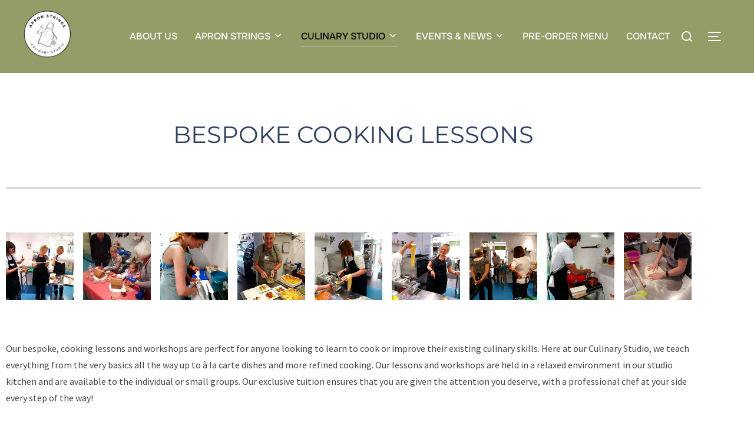

--- FILE ---
content_type: text/html; charset=UTF-8
request_url: https://apronstrings.uk/culinary-studio/bespoke-lessons
body_size: 32120
content:
<!DOCTYPE html>
<html lang="en-US" class="no-js">
<head>
	<meta charset="UTF-8" />
	<meta name="viewport" content="width=device-width, initial-scale=1" />
	<script>(function(html){html.className = html.className.replace(/\bno-js\b/,'js')})(document.documentElement);</script>
<meta name='robots' content='index, follow, max-image-preview:large, max-snippet:-1, max-video-preview:-1' />

	<!-- This site is optimized with the Yoast SEO plugin v26.8 - https://yoast.com/product/yoast-seo-wordpress/ -->
	<title>Bespoke Lessons - Apron Strings</title>
	<link rel="canonical" href="https://apronstrings.uk/culinary-studio/bespoke-lessons" />
	<meta property="og:locale" content="en_US" />
	<meta property="og:type" content="article" />
	<meta property="og:title" content="Bespoke Lessons - Apron Strings" />
	<meta property="og:description" content="BESPOKE COOKING LESSONS Our bespoke, cooking lessons and workshops are perfect for anyone looking to learn to cook or improve their existing culinary skills. Here at our Culinary Studio, we &hellip; Read more &quot;Bespoke Lessons&quot;" />
	<meta property="og:url" content="https://apronstrings.uk/culinary-studio/bespoke-lessons" />
	<meta property="og:site_name" content="Apron Strings" />
	<meta property="article:modified_time" content="2023-11-01T15:04:12+00:00" />
	<meta property="og:image" content="http://apronstrings.uk/wp-content/uploads/2022/05/20210627_115828-150x150.jpg" />
	<meta name="twitter:card" content="summary_large_image" />
	<meta name="twitter:label1" content="Est. reading time" />
	<meta name="twitter:data1" content="6 minutes" />
	<script type="application/ld+json" class="yoast-schema-graph">{"@context":"https://schema.org","@graph":[{"@type":"WebPage","@id":"https://apronstrings.uk/culinary-studio/bespoke-lessons","url":"https://apronstrings.uk/culinary-studio/bespoke-lessons","name":"Bespoke Lessons - Apron Strings","isPartOf":{"@id":"https://apronstrings.uk/#website"},"primaryImageOfPage":{"@id":"https://apronstrings.uk/culinary-studio/bespoke-lessons#primaryimage"},"image":{"@id":"https://apronstrings.uk/culinary-studio/bespoke-lessons#primaryimage"},"thumbnailUrl":"http://apronstrings.uk/wp-content/uploads/2022/05/20210627_115828-150x150.jpg","datePublished":"2022-02-24T15:00:34+00:00","dateModified":"2023-11-01T15:04:12+00:00","breadcrumb":{"@id":"https://apronstrings.uk/culinary-studio/bespoke-lessons#breadcrumb"},"inLanguage":"en-US","potentialAction":[{"@type":"ReadAction","target":["https://apronstrings.uk/culinary-studio/bespoke-lessons"]}]},{"@type":"ImageObject","inLanguage":"en-US","@id":"https://apronstrings.uk/culinary-studio/bespoke-lessons#primaryimage","url":"http://apronstrings.uk/wp-content/uploads/2022/05/20210627_115828-150x150.jpg","contentUrl":"http://apronstrings.uk/wp-content/uploads/2022/05/20210627_115828-150x150.jpg"},{"@type":"BreadcrumbList","@id":"https://apronstrings.uk/culinary-studio/bespoke-lessons#breadcrumb","itemListElement":[{"@type":"ListItem","position":1,"name":"Home","item":"https://apronstrings.uk/"},{"@type":"ListItem","position":2,"name":"Culinary Studio","item":"https://apronstrings.uk/?page_id=537"},{"@type":"ListItem","position":3,"name":"Bespoke Lessons"}]},{"@type":"WebSite","@id":"https://apronstrings.uk/#website","url":"https://apronstrings.uk/","name":"Apron Strings","description":"Inspiring a passion for fine food","publisher":{"@id":"https://apronstrings.uk/#organization"},"potentialAction":[{"@type":"SearchAction","target":{"@type":"EntryPoint","urlTemplate":"https://apronstrings.uk/?s={search_term_string}"},"query-input":{"@type":"PropertyValueSpecification","valueRequired":true,"valueName":"search_term_string"}}],"inLanguage":"en-US"},{"@type":"Organization","@id":"https://apronstrings.uk/#organization","name":"Apron Strings","url":"https://apronstrings.uk/","logo":{"@type":"ImageObject","inLanguage":"en-US","@id":"https://apronstrings.uk/#/schema/logo/image/","url":"https://apronstrings.uk/wp-content/uploads/2024/07/cropped-cropped-cropped-Round-Logo-transparent.png","contentUrl":"https://apronstrings.uk/wp-content/uploads/2024/07/cropped-cropped-cropped-Round-Logo-transparent.png","width":709,"height":708,"caption":"Apron Strings"},"image":{"@id":"https://apronstrings.uk/#/schema/logo/image/"}}]}</script>
	<!-- / Yoast SEO plugin. -->


<link rel="alternate" type="application/rss+xml" title="Apron Strings &raquo; Feed" href="https://apronstrings.uk/feed" />
<link rel="alternate" type="application/rss+xml" title="Apron Strings &raquo; Comments Feed" href="https://apronstrings.uk/comments/feed" />
<link rel="alternate" type="text/calendar" title="Apron Strings &raquo; iCal Feed" href="https://apronstrings.uk/events/?ical=1" />
<link rel="alternate" title="oEmbed (JSON)" type="application/json+oembed" href="https://apronstrings.uk/wp-json/oembed/1.0/embed?url=https%3A%2F%2Fapronstrings.uk%2Fculinary-studio%2Fbespoke-lessons" />
<link rel="alternate" title="oEmbed (XML)" type="text/xml+oembed" href="https://apronstrings.uk/wp-json/oembed/1.0/embed?url=https%3A%2F%2Fapronstrings.uk%2Fculinary-studio%2Fbespoke-lessons&#038;format=xml" />
<style id='wp-img-auto-sizes-contain-inline-css'>
img:is([sizes=auto i],[sizes^="auto," i]){contain-intrinsic-size:3000px 1500px}
/*# sourceURL=wp-img-auto-sizes-contain-inline-css */
</style>
<link rel='stylesheet' id='hfe-widgets-style-css' href='https://apronstrings.uk/wp-content/plugins/header-footer-elementor/inc/widgets-css/frontend.css?ver=2.8.1' media='all' />
<style id='athemes-blocks-flex-container-style-inline-css'>
.at-block-flex-container{box-sizing:border-box;-moz-column-gap:var(--atb-container-columns-gap,15px);column-gap:var(--atb-container-columns-gap,15px);min-height:var(--atb-min-height,100%);row-gap:var(--atb-container-rows-gap,15px)}.at-block-flex-container>*{width:100%}.at-block-flex-container :where(.wp-block:not(p):not(h1):not(h2):not(h3):not(h4):not(h5):not(h6)){margin-bottom:0;margin-top:0}.at-block-flex-container :where(p.wp-block){margin-top:0}.at-block-flex-container.at-block:not(.is-child-container){margin-left:auto!important;margin-right:auto!important}.at-block-flex-container.at-block{margin-bottom:revert;margin-top:revert}.at-block-flex-container--container-full-width.at-block:not(.is-child-container){margin-left:calc(50% - 50vw)!important;margin-right:calc(50% - 50vw)!important}.at-block-flex-container--layout-flex,.at-block-flex-container--layout-flex>.at-block-flex-container__inner-blocks-wrapper{display:flex}.at-block-flex-container--layout-grid:not(.at-block-flex-container--container-full-width){-moz-column-gap:var(--atb-container-columns-gap,15px);column-gap:var(--atb-container-columns-gap,15px);display:grid;grid-template-columns:repeat(var(--atb-layout-grid-columns,3),1fr);row-gap:var(--atb-container-rows-gap,15px)}.at-block-flex-container--layout-grid>.at-block-flex-container__inner-blocks-wrapper{display:grid;gap:var(--atb-container-columns-gap,15px);grid-template-columns:repeat(var(--atb-layout-grid-columns,3),1fr)}.at-block-flex-container--layout-grid>.at-block-flex-container__inner-blocks-wrapper>.at-block-flex-container{max-width:100%!important;min-height:0!important}.at-block-flex-container--container-full-width{margin-left:calc(50% - 50vw);margin-right:calc(50% - 50vw);max-width:100vw;width:100vw}.at-block-flex-container--container-full-width.wp-block{max-width:100vw!important}.at-block-flex-container--container-full-width .wp-block{margin-left:0;margin-right:0}.at-block-flex-container--container-full-width .at-block-flex-container__inner-blocks-wrapper{-moz-column-gap:var(--atb-container-columns-gap,15px);column-gap:var(--atb-container-columns-gap,15px);margin-left:auto;margin-right:auto;max-width:100%;row-gap:var(--atb-container-rows-gap,15px)}.at-block-flex-container--container-full-width .at-block-flex-container__inner-blocks-wrapper>*{width:100%}.at-block-flex-container--container-full-width .at-block-flex-container__inner-blocks-wrapper .wp-block{margin-left:0;margin-right:0;max-width:var(--atb-content-box-width,100%)}.at-block-flex-container--container-boxed{max-width:var(--atb-container-boxed-width,1140px)!important}.at-block-flex-container--container-custom{max-width:var(--atb-container-custom-width,100%)!important;width:var(--atb-container-custom-width,100%)}.at-block-flex-container--container-custom:not(.is-child-container){left:50%;position:relative;transform:translateX(-50%)}.at-block-flex-container--container-custom:not(.is-child-container).at-block.at-block-flex-container{margin-left:0!important;margin-right:0!important}.at-block-flex-container--children-w-auto>*{width:auto}.at-block-flex-container.has-background-image-overlay:before{background-color:var(--atb-background-image-overlay-color,#212121);bottom:0;content:"";left:0;opacity:var(--atb-background-image-overlay-opacity,.5);position:absolute;right:0;top:0;z-index:0}.at-block-flex-container__inner-blocks-wrapper{width:var(--atb-content-box-width,100%)}.at-block-flex-container figure{margin-bottom:0;margin-top:0}.at-block-flex-container h1,.at-block-flex-container h2,.at-block-flex-container h3,.at-block-flex-container h4,.at-block-flex-container h5,.at-block-flex-container h6{margin-top:0}a.at-block-flex-container{display:block}

/*# sourceURL=https://apronstrings.uk/wp-content/plugins/athemes-blocks/build/blocks/FlexContainer/style-index.css */
</style>
<style id='athemes-blocks-text-style-inline-css'>
.at-block-text{box-sizing:border-box}.at-block-text--has-drop-cap:first-letter{float:left;font-size:2em;margin-right:.4em}span.at-block-text{display:block}

/*# sourceURL=https://apronstrings.uk/wp-content/plugins/athemes-blocks/build/blocks/Text/style-index.css */
</style>
<style id='athemes-blocks-heading-style-inline-css'>
.at-block-heading{box-sizing:border-box}.at-block-heading h1,.at-block-heading h2,.at-block-heading h3,.at-block-heading h4,.at-block-heading h5,.at-block-heading h6,.at-block-heading p,.at-block-heading span{margin:0!important;padding:0!important}.at-block-heading h1:not(.bt-has-text-color),.at-block-heading h1:not(.has-text-color),.at-block-heading h2:not(.bt-has-text-color),.at-block-heading h2:not(.has-text-color),.at-block-heading h3:not(.bt-has-text-color),.at-block-heading h3:not(.has-text-color),.at-block-heading h4:not(.bt-has-text-color),.at-block-heading h4:not(.has-text-color),.at-block-heading h5:not(.bt-has-text-color),.at-block-heading h5:not(.has-text-color),.at-block-heading h6:not(.bt-has-text-color),.at-block-heading h6:not(.has-text-color),.at-block-heading p:not(.bt-has-text-color),.at-block-heading p:not(.has-text-color),.at-block-heading span:not(.bt-has-text-color),.at-block-heading span:not(.has-text-color){color:inherit}

/*# sourceURL=https://apronstrings.uk/wp-content/plugins/athemes-blocks/build/blocks/Heading/style-index.css */
</style>
<style id='athemes-blocks-button-style-inline-css'>
.at-block-button{box-sizing:border-box;display:flex}.at-block-button__wrapper{align-items:center;box-shadow:none!important;display:inline-flex;justify-content:center;line-height:1;outline:none;text-decoration:none;transition:color .25s ease,background-color .25s ease,border-color .25s ease}.at-block-button a.at-block-button__wrapper{text-decoration:none}.at-block-button--has-icon .at-block-button__icon{font-size:1em;line-height:1}.at-block-button--has-icon .at-block-button__icon svg{height:1.1em;transition:fill .25s ease;width:1.1em}.at-block-button--full-width .at-block-button__wrapper{width:100%}

/*# sourceURL=https://apronstrings.uk/wp-content/plugins/athemes-blocks/build/blocks/Button/style-index.css */
</style>
<style id='athemes-blocks-icon-style-inline-css'>
.at-block-icon{box-sizing:border-box;display:flex}.at-block-icon__icon{align-items:center;display:flex;font-size:1em;justify-content:center}.at-block-icon__icon svg{height:1em;width:1em}

/*# sourceURL=https://apronstrings.uk/wp-content/plugins/athemes-blocks/build/blocks/Icon/style-index.css */
</style>
<style id='athemes-blocks-image-style-inline-css'>
.at-block-image{box-sizing:border-box;display:flex;text-decoration:none}.at-block-image__image-wrapper{display:flex;flex-direction:column;gap:var(--atb-image-caption-gap,0);max-width:var(--atb-image-max-width,100%);width:var(--atb-image-width,100%)}.at-block-image__image-wrapper img{height:var(--atb-image-height,auto);width:100%}.at-block-image__caption{padding:15px}.at-block-image__caption .at-block-image__caption-text{margin:0}a.at-block-image{text-decoration:none!important}

/*# sourceURL=https://apronstrings.uk/wp-content/plugins/athemes-blocks/build/blocks/Image/style-index.css */
</style>
<style id='athemes-blocks-testimonials-style-inline-css'>
.at-block-testimonials{box-sizing:border-box}.at-block-testimonials__item{padding:0}.at-block-testimonials__item-content,.at-block-testimonials__item-inner{display:flex;flex-direction:column;gap:var(--at-block-testimonials-content-gap,20px)}.at-block-testimonials__item-image{display:flex;flex:1 0 auto;max-width:var(--at-block-testimonials-image-width,100%);overflow:hidden;width:var(--at-block-testimonials-image-width,85px)}.at-block-testimonials__item-image img{height:auto;max-width:100%;width:100%}.at-block-testimonials--left .at-block-testimonials__item-inner{justify-content:flex-start;text-align:left}.at-block-testimonials--right .at-block-testimonials__item-inner{justify-content:flex-end;text-align:right}.at-block-testimonials--center .at-block-testimonials__item-inner{justify-content:center;text-align:center}.at-block-testimonials--image-top .at-block-testimonials__item-inner{flex-direction:column;gap:var(--at-block-testimonials-content-gap,20px)}.at-block-testimonials--image-top.at-block-testimonials--left .at-block-testimonials__item-inner{align-items:flex-start}.at-block-testimonials--image-top.at-block-testimonials--right .at-block-testimonials__item-inner{align-items:flex-end}.at-block-testimonials--image-top.at-block-testimonials--center .at-block-testimonials__item-inner{align-items:center}.at-block-testimonials--image-bottom .at-block-testimonials__item-inner{flex-direction:column;gap:var(--at-block-testimonials-content-gap,20px)}.at-block-testimonials--image-bottom.at-block-testimonials--left .at-block-testimonials__item-content{align-items:center;flex-direction:row}.at-block-testimonials--image-bottom.at-block-testimonials--right .at-block-testimonials__item-content{align-items:center;flex-direction:row-reverse}.at-block-testimonials--image-bottom.at-block-testimonials--center .at-block-testimonials__item-content{align-items:center;flex-direction:column}.at-block-testimonials--image-left .at-block-testimonials__item-inner{align-items:var(--atb-block-testimonials-vertical-alignment,flex-start);flex-direction:row;gap:var(--at-block-testimonials-content-gap,20px)}.at-block-testimonials--image-right .at-block-testimonials__item-inner{align-items:var(--atb-block-testimonials-vertical-alignment,flex-end);flex-direction:row-reverse}.at-block-testimonials--image-style-circle .at-block-testimonials__item-image{border-radius:100%}.at-block-testimonials--image-style-square .at-block-testimonials__item-image{border-radius:0}.at-block-testimonials--image-style-rounded .at-block-testimonials__item-image{border-radius:8px}.at-block-testimonials__item-author{display:flex;gap:10px}.at-block-testimonials__item-author-image{border-radius:100%;height:50px;overflow:hidden;width:50px}.at-block-testimonials .at-block-nav{background-color:var(--at-block-nav-background-color,transparent);border:var(--at-block-nav-arrow-border-width,0) solid var(--at-block-nav-border-color,transparent);border-radius:var(--at-block-nav-arrow-border-radius,0);cursor:pointer;height:var(--at-block-nav-arrow-size,40px);position:absolute;top:50%;transform:translateY(-50%);transition:all .25s ease;width:var(--at-block-nav-arrow-size,40px);z-index:1}.at-block-testimonials .at-block-nav:before{border-right:2px solid var(--at-block-nav-color,#212121);border-top:2px solid var(--at-block-nav-color,#212121);content:"";height:25%;left:50%;position:absolute;top:50%;transition:all .25s ease;width:25%}.at-block-testimonials .at-block-nav--next{right:var(--at-block-nav-arrow-offset,0)}.at-block-testimonials .at-block-nav--next:before{transform:rotate(45deg) translate3d(-50%,-50%,0);transform-origin:0 -20%}.at-block-testimonials .at-block-nav--prev{left:var(--at-block-nav-arrow-offset,0)}.at-block-testimonials .at-block-nav--prev:before{transform:rotate(-135deg) translate3d(-50%,-50%,0);transform-origin:10% -5%}.at-block-testimonials .swiper-pagination-bullets{bottom:var(--at-block-dots-offset,0)!important;display:flex;gap:7px;justify-content:center}.at-block-testimonials .swiper-pagination-bullets .at-block-bullets--bullet{background-color:var(--at-block-dots-color,#212121);border-radius:100%;cursor:pointer;display:block;height:10px;opacity:.5;transition:opacity .3s ease;width:10px}.at-block-testimonials .swiper-pagination-bullets .at-block-bullets--bullet-active,.at-block-testimonials .swiper-pagination-bullets .at-block-bullets--bullet:hover{opacity:1}

/*# sourceURL=https://apronstrings.uk/wp-content/plugins/athemes-blocks/build/blocks/Testimonials/style-index.css */
</style>
<style id='athemes-blocks-team-member-style-inline-css'>
.at-block-team-member{box-sizing:border-box}.at-block-team-member__item{padding:0}.at-block-team-member__item-content,.at-block-team-member__item-inner{display:flex;flex-direction:column;gap:var(--at-block-team-member-content-gap,20px)}.at-block-team-member__item-image{display:flex;flex:1 0 auto;max-width:var(--at-block-team-member-image-width,100%);overflow:hidden;width:var(--at-block-team-member-image-width,85px)}.at-block-team-member__item-image img{height:auto;max-width:100%;width:100%}.at-block-team-member--left .at-block-team-member__item-inner{justify-content:flex-start;text-align:left}.at-block-team-member--right .at-block-team-member__item-inner{justify-content:flex-end;text-align:right}.at-block-team-member--center .at-block-team-member__item-inner{justify-content:center;text-align:center}.at-block-team-member--image-top .at-block-team-member__item-inner{flex-direction:column;gap:var(--at-block-team-member-content-gap,20px)}.at-block-team-member--image-top.at-block-team-member--left .at-block-team-member__item-inner{align-items:flex-start}.at-block-team-member--image-top.at-block-team-member--right .at-block-team-member__item-inner{align-items:flex-end}.at-block-team-member--image-top.at-block-team-member--center .at-block-team-member__item-inner{align-items:center}.at-block-team-member--image-bottom .at-block-team-member__item-inner{flex-direction:column;gap:var(--at-block-team-member-content-gap,20px)}.at-block-team-member--image-bottom.at-block-team-member--left .at-block-team-member__item-content{align-items:center;flex-direction:row}.at-block-team-member--image-bottom.at-block-team-member--right .at-block-team-member__item-content{align-items:center;flex-direction:row-reverse}.at-block-team-member--image-bottom.at-block-team-member--center .at-block-team-member__item-content{align-items:center;flex-direction:column}.at-block-team-member--image-left .at-block-team-member__item-inner{align-items:var(--atb-block-team-member-vertical-alignment,flex-start);flex-direction:row;gap:var(--at-block-team-member-content-gap,20px)}.at-block-team-member--image-right .at-block-team-member__item-inner{align-items:var(--atb-block-team-member-vertical-alignment,flex-end);flex-direction:row-reverse}.at-block-team-member--image-style-circle .at-block-team-member__item-image{border-radius:100%}.at-block-team-member--image-style-square .at-block-team-member__item-image{border-radius:0}.at-block-team-member--image-style-rounded .at-block-team-member__item-image{border-radius:8px}.at-block-team-member__item-author{display:flex;gap:10px}.at-block-team-member__item-author-image{border-radius:100%;height:50px;overflow:hidden;width:50px}.at-block-team-member .wp-block-social-links{margin-bottom:0;margin-top:0}

/*# sourceURL=https://apronstrings.uk/wp-content/plugins/athemes-blocks/build/blocks/TeamMember/style-index.css */
</style>
<style id='athemes-blocks-post-grid-style-inline-css'>
.swiper{opacity:1;transition:opacity .3s ease}.swiper:not(.swiper-initialized){opacity:0}.at-block-nav{background-color:var(--at-block-nav-background-color,transparent);border:var(--at-block-nav-arrow-border-width,0) solid var(--at-block-nav-border-color,transparent);border-radius:var(--at-block-nav-arrow-border-radius,0);cursor:pointer;height:var(--at-block-nav-arrow-size,40px);transform:translateY(-50%);width:var(--at-block-nav-arrow-size,40px);z-index:1}.at-block-nav,.at-block-nav:before{position:absolute;top:50%;transition:all .25s ease}.at-block-nav:before{border-right:2px solid var(--at-block-nav-color,#212121);border-top:2px solid var(--at-block-nav-color,#212121);content:"";height:25%;left:50%;width:25%}.at-block-nav--next{right:var(--at-block-nav-arrow-offset,0)}.at-block-nav--next:before{transform:rotate(45deg) translate3d(-50%,-50%,0);transform-origin:0 -20%}.at-block-nav--prev{left:var(--at-block-nav-arrow-offset,0)}.at-block-nav--prev:before{transform:rotate(-135deg) translate3d(-50%,-50%,0);transform-origin:10% -5%}.swiper-pagination-bullets{bottom:var(--at-block-dots-offset,0)!important;display:flex;gap:7px;justify-content:center}.swiper-pagination-bullets .at-block-bullets--bullet{background-color:var(--at-block-dots-color,#212121);border-radius:100%;cursor:pointer;display:block;height:10px;opacity:.5;transition:opacity .3s ease;width:10px}.swiper-pagination-bullets .at-block-bullets--bullet-active,.swiper-pagination-bullets .at-block-bullets--bullet:hover{opacity:1}@font-face{font-family:star;font-style:normal;font-weight:400;src:url(/wp-content/plugins/athemes-blocks/build/blocks/PostGrid/../../fonts/star.8ab6da8c.woff) format("woff"),url(/wp-content/plugins/athemes-blocks/build/blocks/PostGrid/../../fonts/star.8d84c8b6.ttf) format("truetype"),url([data-uri]#star) format("svg")}.at-block-post-grid,.at-block-post-grid__swiper .swiper-slide{box-sizing:border-box}.at-block-post-grid__items{-moz-column-gap:var(--atb-post-grid-columns-gap,0);column-gap:var(--atb-post-grid-columns-gap,0);display:grid;grid-template-columns:repeat(var(--atb-post-grid-columns,3),1fr);row-gap:var(--atb-post-grid-rows-gap,0)}.at-block-post-grid__item{overflow:hidden;position:relative}.at-block-post-grid__item:hover .at-block-post-grid__image-image{transform:scale(1.05)}.at-block-post-grid__image .at-block-post-grid__image-image{height:auto;max-width:100%;width:100%}.at-block-post-grid.content-align-left .at-block-post-grid__reviews-rating .atb-star-rating{margin-left:0;margin-right:auto}.at-block-post-grid.content-align-center .at-block-post-grid__reviews-rating .atb-star-rating{margin-left:auto;margin-right:auto}.at-block-post-grid.content-align-center .at-block-post-grid__meta{justify-content:center}.at-block-post-grid.content-align-right .at-block-post-grid__reviews-rating .atb-star-rating{margin-left:auto;margin-right:0}.at-block-post-grid.content-align-right .at-block-post-grid__meta{justify-content:flex-end}.at-block-post-grid .onsale{background-color:var(--atb-post-grid-sale-badge-background-color,#000);color:var(--atb-post-grid-sale-badge-text-color,#fff);position:absolute;z-index:1}.at-block-post-grid.atb-sale-badge-top-left .onsale{left:var(--atb-post-grid-sale-badge-offset,20px)!important;top:var(--atb-post-grid-sale-badge-offset,20px)!important}.at-block-post-grid.atb-sale-badge-top-right .onsale{right:var(--atb-post-grid-sale-badge-offset,20px)!important;top:var(--atb-post-grid-sale-badge-offset,20px)!important}.at-block-post-grid__title{margin-top:0!important}.at-block-post-grid__title a{display:block;text-decoration:inherit!important}.at-block-post-grid__reviews-rating{display:block}.at-block-post-grid .atb-star-rating:before{opacity:1}.at-block-post-grid__meta{-moz-column-gap:15px;column-gap:15px;display:flex;flex-wrap:wrap;font-size:.85em;row-gap:5px}.at-block-post-grid__meta a{color:inherit!important;display:inline-flex;text-decoration:inherit!important}.at-block-post-grid__author,.at-block-post-grid__comments,.at-block-post-grid__date,.at-block-post-grid__taxonomy{align-items:center;display:inline-flex;gap:3px;text-decoration:none}.at-block-post-grid__author .at-block-post-grid__meta-icon,.at-block-post-grid__comments .at-block-post-grid__meta-icon,.at-block-post-grid__date .at-block-post-grid__meta-icon,.at-block-post-grid__taxonomy .at-block-post-grid__meta-icon{display:flex;width:1.1em}.at-block-post-grid__author .at-block-post-grid__meta-icon svg,.at-block-post-grid__comments .at-block-post-grid__meta-icon svg,.at-block-post-grid__date .at-block-post-grid__meta-icon svg,.at-block-post-grid__taxonomy .at-block-post-grid__meta-icon svg{height:auto;width:100%}.at-block-post-grid__author,.at-block-post-grid__comments,.at-block-post-grid__date{transition:opacity .25s ease}.at-block-post-grid__author:hover,.at-block-post-grid__comments:hover,.at-block-post-grid__date:hover{opacity:.8}.at-block-post-grid__taxonomy-link{text-decoration:none;transition:opacity .25s ease}.at-block-post-grid__taxonomy-link:hover{opacity:.8}.at-block-post-grid__excerpt p{margin:0}.at-block-post-grid__button{align-items:center;display:inline-flex;flex-direction:column;gap:5px}.at-block-post-grid__button-button{align-items:center;color:var(--atb-post-grid-button-color,#fff)!important;display:inline-flex;gap:10px}.at-block-post-grid__button-button.with-spinner-loader:before{display:none!important;padding:2px!important;width:13px!important}.at-block-post-grid__button-button.loading{cursor:not-allowed;opacity:.5;pointer-events:none}.at-block-post-grid__button-button.loading.with-spinner-loader:before{display:block!important}.at-block-post-grid__button-button svg{fill:var(--atb-post-grid-button-color,#fff)}.at-block-post-grid__image{display:flex;overflow:hidden}.at-block-post-grid__image .at-block-post-grid__image-image{transition:transform .25s ease}.at-block-post-grid[class*=atb-image-ratio-] .at-block-post-grid__image .at-block-post-grid__image-image{-o-object-fit:cover;object-fit:cover;-o-object-position:center;object-position:center}.at-block-post-grid.atb-image-ratio-1-1 .at-block-post-grid__image .at-block-post-grid__image-image{aspect-ratio:1/1}.at-block-post-grid.atb-image-ratio-2-1 .at-block-post-grid__image .at-block-post-grid__image-image{aspect-ratio:2/1}.at-block-post-grid.atb-image-ratio-3-2 .at-block-post-grid__image .at-block-post-grid__image-image{aspect-ratio:3/2}.at-block-post-grid.atb-image-ratio-4-3 .at-block-post-grid__image .at-block-post-grid__image-image{aspect-ratio:4/3}.at-block-post-grid.atb-image-ratio-16-9 .at-block-post-grid__image .at-block-post-grid__image-image{aspect-ratio:16/9}.at-block-post-grid.atb-image-position-background .at-block-post-grid__image{height:100%;left:0;position:absolute;top:0;width:100%;z-index:-1}.at-block-post-grid.atb-image-position-background .at-block-post-grid__image .at-block-post-grid__image-image{height:100%;-o-object-fit:cover;object-fit:cover;-o-object-position:center;object-position:center;width:100%}.at-block-post-grid.has-image-overlay .at-block-post-grid__image:before{background-color:var(--atb-image-overlay-color,#000);content:"";height:100%;left:0;opacity:var(--atb-image-overlay-opacity,.5);position:absolute;top:0;width:100%;z-index:1}.at-block-post-grid.has-image-overlay.atb-image-position-top .at-block-post-grid__image{position:relative}.at-block-post-grid.atb-image-position-left .at-block-post-grid__item,.at-block-post-grid.atb-image-position-right .at-block-post-grid__item{display:flex;gap:var(--atb-post-grid-image-gap,15px)}.at-block-post-grid.atb-image-position-left .at-block-post-grid__image,.at-block-post-grid.atb-image-position-right .at-block-post-grid__image{flex:1 0 auto;position:relative;width:var(--atb-post-grid-image-width,35%)}.at-block-post-grid.atb-image-position-left .at-block-post-grid__content,.at-block-post-grid.atb-image-position-right .at-block-post-grid__content{width:100%}.at-block-post-grid.atb-image-position-left.atb-card-vertical-alignment-flex-start .at-block-post-grid__item,.at-block-post-grid.atb-image-position-right.atb-card-vertical-alignment-flex-start .at-block-post-grid__item{align-items:flex-start}.at-block-post-grid.atb-image-position-left.atb-card-vertical-alignment-flex-end .at-block-post-grid__item,.at-block-post-grid.atb-image-position-right.atb-card-vertical-alignment-flex-end .at-block-post-grid__item{align-items:flex-end}.at-block-post-grid.atb-image-position-left.atb-card-vertical-alignment-center .at-block-post-grid__item,.at-block-post-grid.atb-image-position-right.atb-card-vertical-alignment-center .at-block-post-grid__item{align-items:center}.at-block-post-grid.atb-image-position-right .at-block-post-grid__item{flex-direction:row-reverse}.at-block-post-grid .at-block-post-grid__swiper:not(.swiper-initialized) .swiper-wrapper{display:flex}.at-block-post-grid .at-block-post-grid__swiper:not(.swiper-initialized) .swiper-wrapper .at-block-post-grid__item{width:calc(100%/var(--atb-post-grid-columns, 3))}.at-block-post-grid.atb-has-carousel-dots .swiper-wrapper{padding-bottom:30px}.at-block-post-grid__pagination{display:flex}.at-block-post-grid__pagination.infinite-scroll .at-block-post-grid__pagination-numbers,.at-block-post-grid__pagination.load-more .at-block-post-grid__pagination-numbers{display:none}.at-block-post-grid__pagination.infinite-scroll .at-block-post-grid__pagination-button{background-color:transparent!important;border:none!important}.at-block-post-grid__pagination.infinite-scroll .at-block-post-grid__pagination-button .atb-spinner-loader{background-color:#212121}.at-block-post-grid__pagination-numbers ul.page-numbers{align-items:center;display:flex;gap:var(--atb-post-grid-pagination-items-gap,5px);padding:0}.at-block-post-grid__pagination-numbers ul.page-numbers li{list-style:none}.at-block-post-grid__pagination-numbers .page-numbers{align-items:center;border-radius:50%;color:var(--atb-post-grid-pagination-text-color,#212121);cursor:pointer;display:inline-flex;height:30px;justify-content:center;text-decoration:none;width:30px}.at-block-post-grid__pagination-numbers .page-numbers.current{background-color:var(--atb-post-grid-pagination-active-background-color,#212121);color:var(--atb-post-grid-pagination-active-text-color,#fff)}.at-block-post-grid__pagination-numbers .page-numbers.next,.at-block-post-grid__pagination-numbers .page-numbers.prev{color:var(--atb-post-grid-pagination-text-color,#212121)}.at-block-post-grid__pagination-button{align-items:center;display:inline-flex;justify-content:center;text-decoration:none!important}

/*# sourceURL=https://apronstrings.uk/wp-content/plugins/athemes-blocks/build/blocks/PostGrid/style-index.css */
</style>
<style id='athemes-blocks-taxonomy-grid-style-inline-css'>
.swiper{opacity:1;transition:opacity .3s ease}.swiper:not(.swiper-initialized){opacity:0}.at-block-nav{background-color:var(--at-block-nav-background-color,transparent);border:var(--at-block-nav-arrow-border-width,0) solid var(--at-block-nav-border-color,transparent);border-radius:var(--at-block-nav-arrow-border-radius,0);cursor:pointer;height:var(--at-block-nav-arrow-size,40px);transform:translateY(-50%);width:var(--at-block-nav-arrow-size,40px);z-index:1}.at-block-nav,.at-block-nav:before{position:absolute;top:50%;transition:all .25s ease}.at-block-nav:before{border-right:2px solid var(--at-block-nav-color,#212121);border-top:2px solid var(--at-block-nav-color,#212121);content:"";height:25%;left:50%;width:25%}.at-block-nav--next{right:var(--at-block-nav-arrow-offset,0)}.at-block-nav--next:before{transform:rotate(45deg) translate3d(-50%,-50%,0);transform-origin:0 -20%}.at-block-nav--prev{left:var(--at-block-nav-arrow-offset,0)}.at-block-nav--prev:before{transform:rotate(-135deg) translate3d(-50%,-50%,0);transform-origin:10% -5%}.swiper-pagination-bullets{bottom:var(--at-block-dots-offset,0)!important;display:flex;gap:7px;justify-content:center}.swiper-pagination-bullets .at-block-bullets--bullet{background-color:var(--at-block-dots-color,#212121);border-radius:100%;cursor:pointer;display:block;height:10px;opacity:.5;transition:opacity .3s ease;width:10px}.swiper-pagination-bullets .at-block-bullets--bullet-active,.swiper-pagination-bullets .at-block-bullets--bullet:hover{opacity:1}@font-face{font-family:star;font-style:normal;font-weight:400;src:url(/wp-content/plugins/athemes-blocks/build/blocks/TaxonomyGrid/../../fonts/star.8ab6da8c.woff) format("woff"),url(/wp-content/plugins/athemes-blocks/build/blocks/TaxonomyGrid/../../fonts/star.8d84c8b6.ttf) format("truetype"),url([data-uri]#star) format("svg")}.at-block-taxonomy-grid,.at-block-taxonomy-grid__swiper .swiper-slide{box-sizing:border-box}.at-block-taxonomy-grid__items{-moz-column-gap:var(--atb-taxonomy-grid-columns-gap,0);column-gap:var(--atb-taxonomy-grid-columns-gap,0);display:grid;grid-template-columns:repeat(var(--atb-taxonomy-grid-columns,3),1fr);row-gap:var(--atb-taxonomy-grid-rows-gap,0)}.at-block-taxonomy-grid__item{overflow:hidden;position:relative}.at-block-taxonomy-grid__item:hover .at-block-taxonomy-grid__image-image{transform:scale(1.05)}.at-block-taxonomy-grid__image .at-block-taxonomy-grid__image-image{height:auto;max-width:100%;width:100%}.at-block-taxonomy-grid.content-align-left .at-block-taxonomy-grid__reviews-rating .atb-star-rating{margin-left:0;margin-right:auto}.at-block-taxonomy-grid.content-align-center .at-block-taxonomy-grid__reviews-rating .atb-star-rating{margin-left:auto;margin-right:auto}.at-block-taxonomy-grid.content-align-center .at-block-taxonomy-grid__meta{justify-content:center}.at-block-taxonomy-grid.content-align-right .at-block-taxonomy-grid__reviews-rating .atb-star-rating{margin-left:auto;margin-right:0}.at-block-taxonomy-grid.content-align-right .at-block-taxonomy-grid__meta{justify-content:flex-end}.at-block-taxonomy-grid .onsale{background-color:var(--atb-taxonomy-grid-sale-badge-background-color,#000);color:var(--atb-taxonomy-grid-sale-badge-text-color,#fff);position:absolute;z-index:1}.at-block-taxonomy-grid.atb-sale-badge-top-left .onsale{left:var(--atb-taxonomy-grid-sale-badge-offset,20px)!important;top:var(--atb-taxonomy-grid-sale-badge-offset,20px)!important}.at-block-taxonomy-grid.atb-sale-badge-top-right .onsale{right:var(--atb-taxonomy-grid-sale-badge-offset,20px)!important;top:var(--atb-taxonomy-grid-sale-badge-offset,20px)!important}.at-block-taxonomy-grid__title{margin-top:0!important}.at-block-taxonomy-grid__title a{display:block;text-decoration:inherit!important}.at-block-taxonomy-grid__reviews-rating{display:block}.at-block-taxonomy-grid .atb-star-rating:before{opacity:1}.at-block-taxonomy-grid__meta{-moz-column-gap:15px;column-gap:15px;display:flex;flex-wrap:wrap;font-size:.85em}.at-block-taxonomy-grid__meta a{color:inherit!important;display:inline-flex;text-decoration:inherit!important}.at-block-taxonomy-grid__author,.at-block-taxonomy-grid__comments,.at-block-taxonomy-grid__date,.at-block-taxonomy-grid__taxonomy{align-items:center;display:inline-flex;gap:3px;text-decoration:none}.at-block-taxonomy-grid__author .at-block-taxonomy-grid__meta-icon,.at-block-taxonomy-grid__comments .at-block-taxonomy-grid__meta-icon,.at-block-taxonomy-grid__date .at-block-taxonomy-grid__meta-icon,.at-block-taxonomy-grid__taxonomy .at-block-taxonomy-grid__meta-icon{display:flex;width:1.1em}.at-block-taxonomy-grid__author .at-block-taxonomy-grid__meta-icon svg,.at-block-taxonomy-grid__comments .at-block-taxonomy-grid__meta-icon svg,.at-block-taxonomy-grid__date .at-block-taxonomy-grid__meta-icon svg,.at-block-taxonomy-grid__taxonomy .at-block-taxonomy-grid__meta-icon svg{height:auto;width:100%}.at-block-taxonomy-grid__author,.at-block-taxonomy-grid__comments,.at-block-taxonomy-grid__date{transition:opacity .25s ease}.at-block-taxonomy-grid__author:hover,.at-block-taxonomy-grid__comments:hover,.at-block-taxonomy-grid__date:hover{opacity:.8}.at-block-taxonomy-grid__taxonomy-link{text-decoration:none;transition:opacity .25s ease}.at-block-taxonomy-grid__taxonomy-link:hover{opacity:.8}.at-block-taxonomy-grid__excerpt p{margin:0}.at-block-taxonomy-grid__button{align-items:center;display:inline-flex;flex-direction:column;gap:5px}.at-block-taxonomy-grid__button-button{align-items:center;color:var(--atb-taxonomy-grid-button-color,#fff)!important;display:inline-flex;gap:10px}.at-block-taxonomy-grid__button-button.with-spinner-loader:before{display:none!important;padding:2px!important;width:13px!important}.at-block-taxonomy-grid__button-button.loading{cursor:not-allowed;opacity:.5;pointer-events:none}.at-block-taxonomy-grid__button-button.loading.with-spinner-loader:before{display:block!important}.at-block-taxonomy-grid__button-button svg{fill:var(--atb-taxonomy-grid-button-color,#fff)}.at-block-taxonomy-grid__image{display:flex;overflow:hidden}.at-block-taxonomy-grid__image .at-block-taxonomy-grid__image-image{transition:transform .25s ease}.at-block-taxonomy-grid[class*=atb-image-ratio-] .at-block-taxonomy-grid__image .at-block-taxonomy-grid__image-image{-o-object-fit:cover;object-fit:cover;-o-object-position:center;object-position:center}.at-block-taxonomy-grid.atb-image-ratio-1-1 .at-block-taxonomy-grid__image .at-block-taxonomy-grid__image-image{aspect-ratio:1/1}.at-block-taxonomy-grid.atb-image-ratio-2-1 .at-block-taxonomy-grid__image .at-block-taxonomy-grid__image-image{aspect-ratio:2/1}.at-block-taxonomy-grid.atb-image-ratio-3-2 .at-block-taxonomy-grid__image .at-block-taxonomy-grid__image-image{aspect-ratio:3/2}.at-block-taxonomy-grid.atb-image-ratio-4-3 .at-block-taxonomy-grid__image .at-block-taxonomy-grid__image-image{aspect-ratio:4/3}.at-block-taxonomy-grid.atb-image-ratio-16-9 .at-block-taxonomy-grid__image .at-block-taxonomy-grid__image-image{aspect-ratio:16/9}.at-block-taxonomy-grid.atb-image-position-background .at-block-taxonomy-grid__image{height:100%;left:0;position:absolute;top:0;width:100%;z-index:-1}.at-block-taxonomy-grid.atb-image-position-background .at-block-taxonomy-grid__image .at-block-taxonomy-grid__image-image{height:100%;-o-object-fit:cover;object-fit:cover;-o-object-position:center;object-position:center;width:100%}.at-block-taxonomy-grid.has-image-overlay .at-block-taxonomy-grid__image:before{background-color:var(--atb-image-overlay-color,#000);content:"";height:100%;left:0;opacity:var(--atb-image-overlay-opacity,.5);position:absolute;top:0;width:100%;z-index:1}.at-block-taxonomy-grid.has-image-overlay.atb-image-position-top .at-block-taxonomy-grid__image{position:relative}.at-block-taxonomy-grid.atb-image-position-left .at-block-taxonomy-grid__item,.at-block-taxonomy-grid.atb-image-position-right .at-block-taxonomy-grid__item{display:flex;gap:var(--atb-taxonomy-grid-image-gap,15px)}.at-block-taxonomy-grid.atb-image-position-left .at-block-taxonomy-grid__image,.at-block-taxonomy-grid.atb-image-position-right .at-block-taxonomy-grid__image{flex:1 0 auto;position:relative;width:var(--atb-taxonomy-grid-image-width,35%)}.at-block-taxonomy-grid.atb-image-position-left .at-block-taxonomy-grid__content,.at-block-taxonomy-grid.atb-image-position-right .at-block-taxonomy-grid__content{width:100%}.at-block-taxonomy-grid.atb-image-position-left.atb-card-vertical-alignment-flex-start .at-block-taxonomy-grid__item,.at-block-taxonomy-grid.atb-image-position-right.atb-card-vertical-alignment-flex-start .at-block-taxonomy-grid__item{align-items:flex-start}.at-block-taxonomy-grid.atb-image-position-left.atb-card-vertical-alignment-flex-end .at-block-taxonomy-grid__item,.at-block-taxonomy-grid.atb-image-position-right.atb-card-vertical-alignment-flex-end .at-block-taxonomy-grid__item{align-items:flex-end}.at-block-taxonomy-grid.atb-image-position-left.atb-card-vertical-alignment-center .at-block-taxonomy-grid__item,.at-block-taxonomy-grid.atb-image-position-right.atb-card-vertical-alignment-center .at-block-taxonomy-grid__item{align-items:center}.at-block-taxonomy-grid.atb-image-position-right .at-block-taxonomy-grid__item{flex-direction:row-reverse}.at-block-taxonomy-grid .at-block-taxonomy-grid__swiper:not(.swiper-initialized) .swiper-wrapper{display:flex}.at-block-taxonomy-grid .at-block-taxonomy-grid__swiper:not(.swiper-initialized) .swiper-wrapper .at-block-taxonomy-grid__item{width:calc(100%/var(--atb-taxonomy-grid-columns, 3))}.at-block-taxonomy-grid.atb-has-carousel-dots .swiper-wrapper{padding-bottom:30px}.at-block-taxonomy-grid__pagination{display:flex}.at-block-taxonomy-grid__pagination.infinite-scroll .at-block-taxonomy-grid__pagination-numbers,.at-block-taxonomy-grid__pagination.load-more .at-block-taxonomy-grid__pagination-numbers{display:none}.at-block-taxonomy-grid__pagination.infinite-scroll .at-block-taxonomy-grid__pagination-button{background-color:transparent!important;border:none!important}.at-block-taxonomy-grid__pagination.infinite-scroll .at-block-taxonomy-grid__pagination-button .atb-spinner-loader{background-color:#212121}.at-block-taxonomy-grid__pagination-numbers ul.page-numbers{align-items:center;display:flex;gap:var(--atb-taxonomy-grid-pagination-items-gap,5px);padding:0}.at-block-taxonomy-grid__pagination-numbers ul.page-numbers li{list-style:none}.at-block-taxonomy-grid__pagination-numbers .page-numbers{align-items:center;border-radius:50%;color:var(--atb-taxonomy-grid-pagination-text-color,#212121);cursor:pointer;display:inline-flex;height:30px;justify-content:center;text-decoration:none;width:30px}.at-block-taxonomy-grid__pagination-numbers .page-numbers.current{background-color:var(--atb-taxonomy-grid-pagination-active-background-color,#212121);color:var(--atb-taxonomy-grid-pagination-active-text-color,#fff)}.at-block-taxonomy-grid__pagination-numbers .page-numbers.next,.at-block-taxonomy-grid__pagination-numbers .page-numbers.prev{color:var(--atb-taxonomy-grid-pagination-text-color,#212121)}.at-block-taxonomy-grid__pagination-button{align-items:center;display:inline-flex;justify-content:center;text-decoration:none!important}

/*# sourceURL=https://apronstrings.uk/wp-content/plugins/athemes-blocks/build/blocks/TaxonomyGrid/style-index.css */
</style>
<style id='athemes-blocks-google-maps-style-inline-css'>
.at-block-google-maps__iframe{height:var(--atb-google-maps-height,300px);width:100%}

/*# sourceURL=https://apronstrings.uk/wp-content/plugins/athemes-blocks/build/blocks/GoogleMaps/style-index.css */
</style>
<link rel='stylesheet' id='athemes-blocks-style-css' href='https://apronstrings.uk/wp-content/plugins/athemes-blocks/v1/dist/blocks.style.build.css?ver=1.0.13' media='all' />
<link rel='stylesheet' id='athemes-blocks-common-css' href='https://apronstrings.uk/wp-content/plugins/athemes-blocks/assets/css/blocks-common.css?ver=1.1.4' media='all' />
<style id='athemes-blocks-common-inline-css'>

			@media (min-width: 1025px) {
				.atb-hide-desktop {
					display: none !important;
				}
			}

			@media (min-width: 768px) and (max-width: 1024px) {
				.atb-hide-tablet {
					display: none !important;
				}
			}

			@media (max-width: 767px) {
				.atb-hide-mobile {
					display: none !important;
				}
			}
		
/*# sourceURL=athemes-blocks-common-inline-css */
</style>
<style id='global-styles-inline-css'>
:root{--wp--preset--aspect-ratio--square: 1;--wp--preset--aspect-ratio--4-3: 4/3;--wp--preset--aspect-ratio--3-4: 3/4;--wp--preset--aspect-ratio--3-2: 3/2;--wp--preset--aspect-ratio--2-3: 2/3;--wp--preset--aspect-ratio--16-9: 16/9;--wp--preset--aspect-ratio--9-16: 9/16;--wp--preset--color--black: #000000;--wp--preset--color--cyan-bluish-gray: #abb8c3;--wp--preset--color--white: #ffffff;--wp--preset--color--pale-pink: #f78da7;--wp--preset--color--vivid-red: #cf2e2e;--wp--preset--color--luminous-vivid-orange: #ff6900;--wp--preset--color--luminous-vivid-amber: #fcb900;--wp--preset--color--light-green-cyan: #7bdcb5;--wp--preset--color--vivid-green-cyan: #00d084;--wp--preset--color--pale-cyan-blue: #8ed1fc;--wp--preset--color--vivid-cyan-blue: #0693e3;--wp--preset--color--vivid-purple: #9b51e0;--wp--preset--color--primary: #101010;--wp--preset--color--secondary: #482902;--wp--preset--color--header-footer: #101010;--wp--preset--color--tertiary: #6C6C77;--wp--preset--color--lightgrey: #D9D9D9;--wp--preset--color--foreground: #000;--wp--preset--color--background: #f9fafd;--wp--preset--color--light-background: #ffffff;--wp--preset--gradient--vivid-cyan-blue-to-vivid-purple: linear-gradient(135deg,rgb(6,147,227) 0%,rgb(155,81,224) 100%);--wp--preset--gradient--light-green-cyan-to-vivid-green-cyan: linear-gradient(135deg,rgb(122,220,180) 0%,rgb(0,208,130) 100%);--wp--preset--gradient--luminous-vivid-amber-to-luminous-vivid-orange: linear-gradient(135deg,rgb(252,185,0) 0%,rgb(255,105,0) 100%);--wp--preset--gradient--luminous-vivid-orange-to-vivid-red: linear-gradient(135deg,rgb(255,105,0) 0%,rgb(207,46,46) 100%);--wp--preset--gradient--very-light-gray-to-cyan-bluish-gray: linear-gradient(135deg,rgb(238,238,238) 0%,rgb(169,184,195) 100%);--wp--preset--gradient--cool-to-warm-spectrum: linear-gradient(135deg,rgb(74,234,220) 0%,rgb(151,120,209) 20%,rgb(207,42,186) 40%,rgb(238,44,130) 60%,rgb(251,105,98) 80%,rgb(254,248,76) 100%);--wp--preset--gradient--blush-light-purple: linear-gradient(135deg,rgb(255,206,236) 0%,rgb(152,150,240) 100%);--wp--preset--gradient--blush-bordeaux: linear-gradient(135deg,rgb(254,205,165) 0%,rgb(254,45,45) 50%,rgb(107,0,62) 100%);--wp--preset--gradient--luminous-dusk: linear-gradient(135deg,rgb(255,203,112) 0%,rgb(199,81,192) 50%,rgb(65,88,208) 100%);--wp--preset--gradient--pale-ocean: linear-gradient(135deg,rgb(255,245,203) 0%,rgb(182,227,212) 50%,rgb(51,167,181) 100%);--wp--preset--gradient--electric-grass: linear-gradient(135deg,rgb(202,248,128) 0%,rgb(113,206,126) 100%);--wp--preset--gradient--midnight: linear-gradient(135deg,rgb(2,3,129) 0%,rgb(40,116,252) 100%);--wp--preset--gradient--black-primary: linear-gradient(180deg, var(--wp--preset--color--secondary) 0%, var(--wp--preset--color--secondary) 73%, var(--wp--preset--color--background) 73%, var(--wp--preset--color--background) 100%);--wp--preset--gradient--black-secondary: linear-gradient(135deg,rgba(0,0,0,1) 50%,var(--wp--preset--color--tertiary) 100%);--wp--preset--font-size--small: clamp(14px, 0.875rem + ((1vw - 3.2px) * 0.177), 16px);--wp--preset--font-size--medium: clamp(16px, 1rem + ((1vw - 3.2px) * 0.354), 20px);--wp--preset--font-size--large: clamp(22px, 1.375rem + ((1vw - 3.2px) * 1.239), 36px);--wp--preset--font-size--x-large: clamp(30px, 1.875rem + ((1vw - 3.2px) * 1.77), 50px);--wp--preset--font-size--x-small: clamp(14px, 0.875rem + ((1vw - 3.2px) * 1), 14px);--wp--preset--font-size--max-36: clamp(24px, 1.5rem + ((1vw - 3.2px) * 1.062), 36px);--wp--preset--font-size--max-48: clamp(26px, 1.625rem + ((1vw - 3.2px) * 1.947), 48px);--wp--preset--font-size--max-60: clamp(30px, 1.875rem + ((1vw - 3.2px) * 2.655), 60px);--wp--preset--font-size--max-72: clamp(38px, 2.375rem + ((1vw - 3.2px) * 3.009), 72px);--wp--preset--spacing--20: 0.44rem;--wp--preset--spacing--30: 0.67rem;--wp--preset--spacing--40: 1rem;--wp--preset--spacing--50: 1.5rem;--wp--preset--spacing--60: 2.25rem;--wp--preset--spacing--70: 3.38rem;--wp--preset--spacing--80: 5.06rem;--wp--preset--spacing--x-small: 20px;--wp--preset--spacing--small: 40px;--wp--preset--spacing--medium: 60px;--wp--preset--spacing--large: 80px;--wp--preset--spacing--x-large: 100px;--wp--preset--shadow--natural: 6px 6px 9px rgba(0, 0, 0, 0.2);--wp--preset--shadow--deep: 12px 12px 50px rgba(0, 0, 0, 0.4);--wp--preset--shadow--sharp: 6px 6px 0px rgba(0, 0, 0, 0.2);--wp--preset--shadow--outlined: 6px 6px 0px -3px rgb(255, 255, 255), 6px 6px rgb(0, 0, 0);--wp--preset--shadow--crisp: 6px 6px 0px rgb(0, 0, 0);--wp--custom--font-weight--black: 900;--wp--custom--font-weight--bold: 700;--wp--custom--font-weight--extra-bold: 800;--wp--custom--font-weight--light: 300;--wp--custom--font-weight--medium: 500;--wp--custom--font-weight--regular: 400;--wp--custom--font-weight--semi-bold: 600;--wp--custom--line-height--body: 1.75;--wp--custom--line-height--heading: 1.1;--wp--custom--line-height--medium: 1.5;--wp--custom--line-height--one: 1;--wp--custom--spacing--outer: 30px;}:root { --wp--style--global--content-size: 1200px;--wp--style--global--wide-size: 1450px; }:where(body) { margin: 0; }.wp-site-blocks { padding-top: var(--wp--style--root--padding-top); padding-bottom: var(--wp--style--root--padding-bottom); }.has-global-padding { padding-right: var(--wp--style--root--padding-right); padding-left: var(--wp--style--root--padding-left); }.has-global-padding > .alignfull { margin-right: calc(var(--wp--style--root--padding-right) * -1); margin-left: calc(var(--wp--style--root--padding-left) * -1); }.has-global-padding :where(:not(.alignfull.is-layout-flow) > .has-global-padding:not(.wp-block-block, .alignfull)) { padding-right: 0; padding-left: 0; }.has-global-padding :where(:not(.alignfull.is-layout-flow) > .has-global-padding:not(.wp-block-block, .alignfull)) > .alignfull { margin-left: 0; margin-right: 0; }.wp-site-blocks > .alignleft { float: left; margin-right: 2em; }.wp-site-blocks > .alignright { float: right; margin-left: 2em; }.wp-site-blocks > .aligncenter { justify-content: center; margin-left: auto; margin-right: auto; }:where(.wp-site-blocks) > * { margin-block-start: 20px; margin-block-end: 0; }:where(.wp-site-blocks) > :first-child { margin-block-start: 0; }:where(.wp-site-blocks) > :last-child { margin-block-end: 0; }:root { --wp--style--block-gap: 20px; }:root :where(.is-layout-flow) > :first-child{margin-block-start: 0;}:root :where(.is-layout-flow) > :last-child{margin-block-end: 0;}:root :where(.is-layout-flow) > *{margin-block-start: 20px;margin-block-end: 0;}:root :where(.is-layout-constrained) > :first-child{margin-block-start: 0;}:root :where(.is-layout-constrained) > :last-child{margin-block-end: 0;}:root :where(.is-layout-constrained) > *{margin-block-start: 20px;margin-block-end: 0;}:root :where(.is-layout-flex){gap: 20px;}:root :where(.is-layout-grid){gap: 20px;}.is-layout-flow > .alignleft{float: left;margin-inline-start: 0;margin-inline-end: 2em;}.is-layout-flow > .alignright{float: right;margin-inline-start: 2em;margin-inline-end: 0;}.is-layout-flow > .aligncenter{margin-left: auto !important;margin-right: auto !important;}.is-layout-constrained > .alignleft{float: left;margin-inline-start: 0;margin-inline-end: 2em;}.is-layout-constrained > .alignright{float: right;margin-inline-start: 2em;margin-inline-end: 0;}.is-layout-constrained > .aligncenter{margin-left: auto !important;margin-right: auto !important;}.is-layout-constrained > :where(:not(.alignleft):not(.alignright):not(.alignfull)){max-width: var(--wp--style--global--content-size);margin-left: auto !important;margin-right: auto !important;}.is-layout-constrained > .alignwide{max-width: var(--wp--style--global--wide-size);}body .is-layout-flex{display: flex;}.is-layout-flex{flex-wrap: wrap;align-items: center;}.is-layout-flex > :is(*, div){margin: 0;}body .is-layout-grid{display: grid;}.is-layout-grid > :is(*, div){margin: 0;}body{font-size: var(--wp--preset--font-size--small);font-weight: var(--wp--custom--font-weight--regular);line-height: var(--wp--custom--line-height--body);--wp--style--root--padding-top: 0px;--wp--style--root--padding-right: 0px;--wp--style--root--padding-bottom: 0px;--wp--style--root--padding-left: 0px;}a:where(:not(.wp-element-button)){color: var(--wp--preset--color--primary);text-decoration: underline;}:root :where(.wp-element-button, .wp-block-button__link){background-color: #32373c;border-radius: 0;border-width: 0;color: #fff;font-family: inherit;font-size: inherit;font-style: inherit;font-weight: inherit;letter-spacing: inherit;line-height: inherit;padding-top: 10px;padding-right: 25px;padding-bottom: 10px;padding-left: 25px;text-decoration: none;text-transform: inherit;}.has-black-color{color: var(--wp--preset--color--black) !important;}.has-cyan-bluish-gray-color{color: var(--wp--preset--color--cyan-bluish-gray) !important;}.has-white-color{color: var(--wp--preset--color--white) !important;}.has-pale-pink-color{color: var(--wp--preset--color--pale-pink) !important;}.has-vivid-red-color{color: var(--wp--preset--color--vivid-red) !important;}.has-luminous-vivid-orange-color{color: var(--wp--preset--color--luminous-vivid-orange) !important;}.has-luminous-vivid-amber-color{color: var(--wp--preset--color--luminous-vivid-amber) !important;}.has-light-green-cyan-color{color: var(--wp--preset--color--light-green-cyan) !important;}.has-vivid-green-cyan-color{color: var(--wp--preset--color--vivid-green-cyan) !important;}.has-pale-cyan-blue-color{color: var(--wp--preset--color--pale-cyan-blue) !important;}.has-vivid-cyan-blue-color{color: var(--wp--preset--color--vivid-cyan-blue) !important;}.has-vivid-purple-color{color: var(--wp--preset--color--vivid-purple) !important;}.has-primary-color{color: var(--wp--preset--color--primary) !important;}.has-secondary-color{color: var(--wp--preset--color--secondary) !important;}.has-header-footer-color{color: var(--wp--preset--color--header-footer) !important;}.has-tertiary-color{color: var(--wp--preset--color--tertiary) !important;}.has-lightgrey-color{color: var(--wp--preset--color--lightgrey) !important;}.has-foreground-color{color: var(--wp--preset--color--foreground) !important;}.has-background-color{color: var(--wp--preset--color--background) !important;}.has-light-background-color{color: var(--wp--preset--color--light-background) !important;}.has-black-background-color{background-color: var(--wp--preset--color--black) !important;}.has-cyan-bluish-gray-background-color{background-color: var(--wp--preset--color--cyan-bluish-gray) !important;}.has-white-background-color{background-color: var(--wp--preset--color--white) !important;}.has-pale-pink-background-color{background-color: var(--wp--preset--color--pale-pink) !important;}.has-vivid-red-background-color{background-color: var(--wp--preset--color--vivid-red) !important;}.has-luminous-vivid-orange-background-color{background-color: var(--wp--preset--color--luminous-vivid-orange) !important;}.has-luminous-vivid-amber-background-color{background-color: var(--wp--preset--color--luminous-vivid-amber) !important;}.has-light-green-cyan-background-color{background-color: var(--wp--preset--color--light-green-cyan) !important;}.has-vivid-green-cyan-background-color{background-color: var(--wp--preset--color--vivid-green-cyan) !important;}.has-pale-cyan-blue-background-color{background-color: var(--wp--preset--color--pale-cyan-blue) !important;}.has-vivid-cyan-blue-background-color{background-color: var(--wp--preset--color--vivid-cyan-blue) !important;}.has-vivid-purple-background-color{background-color: var(--wp--preset--color--vivid-purple) !important;}.has-primary-background-color{background-color: var(--wp--preset--color--primary) !important;}.has-secondary-background-color{background-color: var(--wp--preset--color--secondary) !important;}.has-header-footer-background-color{background-color: var(--wp--preset--color--header-footer) !important;}.has-tertiary-background-color{background-color: var(--wp--preset--color--tertiary) !important;}.has-lightgrey-background-color{background-color: var(--wp--preset--color--lightgrey) !important;}.has-foreground-background-color{background-color: var(--wp--preset--color--foreground) !important;}.has-background-background-color{background-color: var(--wp--preset--color--background) !important;}.has-light-background-background-color{background-color: var(--wp--preset--color--light-background) !important;}.has-black-border-color{border-color: var(--wp--preset--color--black) !important;}.has-cyan-bluish-gray-border-color{border-color: var(--wp--preset--color--cyan-bluish-gray) !important;}.has-white-border-color{border-color: var(--wp--preset--color--white) !important;}.has-pale-pink-border-color{border-color: var(--wp--preset--color--pale-pink) !important;}.has-vivid-red-border-color{border-color: var(--wp--preset--color--vivid-red) !important;}.has-luminous-vivid-orange-border-color{border-color: var(--wp--preset--color--luminous-vivid-orange) !important;}.has-luminous-vivid-amber-border-color{border-color: var(--wp--preset--color--luminous-vivid-amber) !important;}.has-light-green-cyan-border-color{border-color: var(--wp--preset--color--light-green-cyan) !important;}.has-vivid-green-cyan-border-color{border-color: var(--wp--preset--color--vivid-green-cyan) !important;}.has-pale-cyan-blue-border-color{border-color: var(--wp--preset--color--pale-cyan-blue) !important;}.has-vivid-cyan-blue-border-color{border-color: var(--wp--preset--color--vivid-cyan-blue) !important;}.has-vivid-purple-border-color{border-color: var(--wp--preset--color--vivid-purple) !important;}.has-primary-border-color{border-color: var(--wp--preset--color--primary) !important;}.has-secondary-border-color{border-color: var(--wp--preset--color--secondary) !important;}.has-header-footer-border-color{border-color: var(--wp--preset--color--header-footer) !important;}.has-tertiary-border-color{border-color: var(--wp--preset--color--tertiary) !important;}.has-lightgrey-border-color{border-color: var(--wp--preset--color--lightgrey) !important;}.has-foreground-border-color{border-color: var(--wp--preset--color--foreground) !important;}.has-background-border-color{border-color: var(--wp--preset--color--background) !important;}.has-light-background-border-color{border-color: var(--wp--preset--color--light-background) !important;}.has-vivid-cyan-blue-to-vivid-purple-gradient-background{background: var(--wp--preset--gradient--vivid-cyan-blue-to-vivid-purple) !important;}.has-light-green-cyan-to-vivid-green-cyan-gradient-background{background: var(--wp--preset--gradient--light-green-cyan-to-vivid-green-cyan) !important;}.has-luminous-vivid-amber-to-luminous-vivid-orange-gradient-background{background: var(--wp--preset--gradient--luminous-vivid-amber-to-luminous-vivid-orange) !important;}.has-luminous-vivid-orange-to-vivid-red-gradient-background{background: var(--wp--preset--gradient--luminous-vivid-orange-to-vivid-red) !important;}.has-very-light-gray-to-cyan-bluish-gray-gradient-background{background: var(--wp--preset--gradient--very-light-gray-to-cyan-bluish-gray) !important;}.has-cool-to-warm-spectrum-gradient-background{background: var(--wp--preset--gradient--cool-to-warm-spectrum) !important;}.has-blush-light-purple-gradient-background{background: var(--wp--preset--gradient--blush-light-purple) !important;}.has-blush-bordeaux-gradient-background{background: var(--wp--preset--gradient--blush-bordeaux) !important;}.has-luminous-dusk-gradient-background{background: var(--wp--preset--gradient--luminous-dusk) !important;}.has-pale-ocean-gradient-background{background: var(--wp--preset--gradient--pale-ocean) !important;}.has-electric-grass-gradient-background{background: var(--wp--preset--gradient--electric-grass) !important;}.has-midnight-gradient-background{background: var(--wp--preset--gradient--midnight) !important;}.has-black-primary-gradient-background{background: var(--wp--preset--gradient--black-primary) !important;}.has-black-secondary-gradient-background{background: var(--wp--preset--gradient--black-secondary) !important;}.has-small-font-size{font-size: var(--wp--preset--font-size--small) !important;}.has-medium-font-size{font-size: var(--wp--preset--font-size--medium) !important;}.has-large-font-size{font-size: var(--wp--preset--font-size--large) !important;}.has-x-large-font-size{font-size: var(--wp--preset--font-size--x-large) !important;}.has-x-small-font-size{font-size: var(--wp--preset--font-size--x-small) !important;}.has-max-36-font-size{font-size: var(--wp--preset--font-size--max-36) !important;}.has-max-48-font-size{font-size: var(--wp--preset--font-size--max-48) !important;}.has-max-60-font-size{font-size: var(--wp--preset--font-size--max-60) !important;}.has-max-72-font-size{font-size: var(--wp--preset--font-size--max-72) !important;}
:root :where(.wp-block-button .wp-block-button__link){background-color: var(--wp--preset--color--primary);}
:root :where(.wp-block-columns){border-radius: 4px;border-width: 0;margin-bottom: 0px;}
:root :where(.wp-block-pullquote){font-size: clamp(0.984em, 0.984rem + ((1vw - 0.2em) * 0.731), 1.5em);line-height: 1.6;}
:root :where(.wp-block-buttons-is-layout-flow) > :first-child{margin-block-start: 0;}:root :where(.wp-block-buttons-is-layout-flow) > :last-child{margin-block-end: 0;}:root :where(.wp-block-buttons-is-layout-flow) > *{margin-block-start: 10px;margin-block-end: 0;}:root :where(.wp-block-buttons-is-layout-constrained) > :first-child{margin-block-start: 0;}:root :where(.wp-block-buttons-is-layout-constrained) > :last-child{margin-block-end: 0;}:root :where(.wp-block-buttons-is-layout-constrained) > *{margin-block-start: 10px;margin-block-end: 0;}:root :where(.wp-block-buttons-is-layout-flex){gap: 10px;}:root :where(.wp-block-buttons-is-layout-grid){gap: 10px;}
:root :where(.wp-block-column){border-radius: 4px;border-width: 0;margin-bottom: 0px;}
:root :where(.wp-block-cover){padding-top: 30px;padding-right: 30px;padding-bottom: 30px;padding-left: 30px;}
:root :where(.wp-block-group){padding: 0px;}
:root :where(.wp-block-spacer){margin-top: 0 !important;}
/*# sourceURL=global-styles-inline-css */
</style>
<link rel='stylesheet' id='tribe-events-v2-single-skeleton-css' href='https://apronstrings.uk/wp-content/plugins/the-events-calendar/build/css/tribe-events-single-skeleton.css?ver=6.15.14' media='all' />
<link rel='stylesheet' id='tribe-events-v2-single-skeleton-full-css' href='https://apronstrings.uk/wp-content/plugins/the-events-calendar/build/css/tribe-events-single-full.css?ver=6.15.14' media='all' />
<link rel='stylesheet' id='tec-events-elementor-widgets-base-styles-css' href='https://apronstrings.uk/wp-content/plugins/the-events-calendar/build/css/integrations/plugins/elementor/widgets/widget-base.css?ver=6.15.14' media='all' />
<link rel='stylesheet' id='hfe-style-css' href='https://apronstrings.uk/wp-content/plugins/header-footer-elementor/assets/css/header-footer-elementor.css?ver=2.8.1' media='all' />
<link rel='stylesheet' id='elementor-icons-css' href='https://apronstrings.uk/wp-content/plugins/elementor/assets/lib/eicons/css/elementor-icons.min.css?ver=5.46.0' media='all' />
<link rel='stylesheet' id='elementor-frontend-css' href='https://apronstrings.uk/wp-content/plugins/elementor/assets/css/frontend.min.css?ver=3.34.2' media='all' />
<link rel='stylesheet' id='elementor-post-364-css' href='https://apronstrings.uk/wp-content/uploads/elementor/css/post-364.css?ver=1768937657' media='all' />
<link rel='stylesheet' id='widget-spacer-css' href='https://apronstrings.uk/wp-content/plugins/elementor/assets/css/widget-spacer.min.css?ver=3.34.2' media='all' />
<link rel='stylesheet' id='widget-divider-css' href='https://apronstrings.uk/wp-content/plugins/elementor/assets/css/widget-divider.min.css?ver=3.34.2' media='all' />
<link rel='stylesheet' id='swiper-css' href='https://apronstrings.uk/wp-content/plugins/elementor/assets/lib/swiper/v8/css/swiper.min.css?ver=8.4.5' media='all' />
<link rel='stylesheet' id='e-swiper-css' href='https://apronstrings.uk/wp-content/plugins/elementor/assets/css/conditionals/e-swiper.min.css?ver=3.34.2' media='all' />
<link rel='stylesheet' id='widget-image-gallery-css' href='https://apronstrings.uk/wp-content/plugins/elementor/assets/css/widget-image-gallery.min.css?ver=3.34.2' media='all' />
<link rel='stylesheet' id='widget-image-css' href='https://apronstrings.uk/wp-content/plugins/elementor/assets/css/widget-image.min.css?ver=3.34.2' media='all' />
<link rel='stylesheet' id='elementor-post-556-css' href='https://apronstrings.uk/wp-content/uploads/elementor/css/post-556.css?ver=1768975295' media='all' />
<link rel='stylesheet' id='elementor-post-71-css' href='https://apronstrings.uk/wp-content/uploads/elementor/css/post-71.css?ver=1768937658' media='all' />
<link rel='stylesheet' id='inspiro-google-fonts-css' href='https://apronstrings.uk/wp-content/fonts/4eaa57b493220cd3a3041175e26714f2.css?ver=2.1.8' media='all' />
<link rel='stylesheet' id='inspiro-style-css' href='https://apronstrings.uk/wp-content/themes/inspiro/assets/css/minified/style.min.css?ver=2.1.8' media='all' />
<style id='inspiro-style-inline-css'>
body, button, input, select, textarea {
font-family: 'Inter', sans-serif;
font-weight: 400;
}
@media screen and (min-width: 782px) {
body, button, input, select, textarea {
font-size: 16px;
line-height: 1.8;
} }
body:not(.wp-custom-logo) a.custom-logo-text {
font-family: 'Onest', sans-serif;
font-weight: 700;
text-transform: uppercase;
}
@media screen and (min-width: 782px) {
body:not(.wp-custom-logo) a.custom-logo-text {
font-size: 26px;
line-height: 1.8;
} }
h1, h2, h3, h4, h5, h6, .home.blog .entry-title, .page .entry-title, .page-title, #comments>h3, #respond>h3, .wp-block-button a, .entry-footer {
font-family: 'Onest', sans-serif;
font-weight: 600;
line-height: 1.4;
}
.home.blog .entry-title, .single .entry-title, .single .entry-cover-image .entry-header .entry-title {
font-size: 24px;
font-weight: 600;
line-height: 1.4;
}
@media screen and (min-width: 641px) and (max-width: 1024px) {
.home.blog .entry-title, .single .entry-title, .single .entry-cover-image .entry-header .entry-title {
font-size: 32px;
} }
@media screen and (min-width: 1025px) {
.home.blog .entry-title, .single .entry-title, .single .entry-cover-image .entry-header .entry-title {
font-size: 45px;
} }
.page .entry-title, .page-title, .page .entry-cover-image .entry-header .entry-title {
font-size: 24px;
font-weight: 600;
line-height: 1.4;
text-align: left;
}
@media screen and (min-width: 641px) and (max-width: 1024px) {
.page .entry-title, .page-title, .page .entry-cover-image .entry-header .entry-title {
font-size: 32px;
} }
@media screen and (min-width: 1025px) {
.page .entry-title, .page-title, .page .entry-cover-image .entry-header .entry-title {
font-size: 45px;
} }
.entry-content h1, .widget-area h1, h1:not(.entry-title):not(.page-title):not(.site-title) {
font-size: 24px;
font-weight: 600;
line-height: 1.4;
}
@media screen and (min-width: 641px) and (max-width: 1024px) {
.entry-content h1, .widget-area h1, h1:not(.entry-title):not(.page-title):not(.site-title) {
font-size: 32px;
} }
@media screen and (min-width: 1025px) {
.entry-content h1, .widget-area h1, h1:not(.entry-title):not(.page-title):not(.site-title) {
font-size: 45px;
} }
.entry-content h2, .page-content h2, .comment-content h2 {
font-size: 30px;
font-weight: 600;
line-height: 1.4;
}
.entry-content h3, .page-content h3, .comment-content h3 {
font-size: 24px;
font-weight: 600;
line-height: 1.4;
}
.entry-content h4, .page-content h4, .comment-content h4 {
font-size: 16px;
font-weight: 600;
line-height: 1.4;
}
.entry-content h5, .page-content h5, .comment-content h5 {
font-size: 14px;
font-weight: 600;
line-height: 1.4;
}
.entry-content h6, .page-content h6, .comment-content h6 {
font-size: 13px;
font-weight: 600;
line-height: 1.4;
}
.site-title {
font-family: 'Montserrat', sans-serif;
font-weight: 600;
line-height: 1.4;
}
@media screen and (min-width: 782px) {
.site-title {
font-size: 56px;
} }
.site-description {
font-family: 'Montserrat', sans-serif;
font-weight: 400;
line-height: 1;
}
@media screen and (min-width: 782px) {
.site-description {
font-size: 20px;
} }
.custom-header-button {
font-family: 'Inter', sans-serif;
line-height: 1.8;
}
@media screen and (min-width: 782px) {
.custom-header-button {
font-size: 16px;
} }
.navbar-nav a {
font-family: 'Onest', sans-serif;
font-weight: 500;
line-height: 1.8;
}
@media screen and (min-width: 782px) {
.navbar-nav a {
font-size: 16px;
} }
@media screen and (max-width: 64em) {
.navbar-nav li a {
font-family: 'Onest', sans-serif;
font-size: 16px;
font-weight: 600;
text-transform: uppercase;
line-height: 1.8;
} }


		:root {
			--container-width: 1200px;
			--container-width-narrow: 950px;
			--container-padding: 30px;
		}
		
		/* Dynamic responsive padding media queries */
		@media (max-width: 1260px) {
			.wrap,
			.inner-wrap,
			.page .entry-content,
			.page:not(.inspiro-front-page) .entry-footer,
			.single .entry-wrapper,
			.single.has-sidebar.page-layout-sidebar-right .entry-header .inner-wrap,
			.wp-block-group > .wp-block-group__inner-container {
				padding-left: 30px;
				padding-right: 30px;
			}
		}
		
		@media (max-width: 1010px) {
			.single .entry-header .inner-wrap,
			.single .entry-content,
			.single .entry-footer,
			#comments {
				padding-left: 30px;
				padding-right: 30px;
			}
		}
		
/*# sourceURL=inspiro-style-inline-css */
</style>
<link rel='stylesheet' id='hfe-elementor-icons-css' href='https://apronstrings.uk/wp-content/plugins/elementor/assets/lib/eicons/css/elementor-icons.min.css?ver=5.34.0' media='all' />
<link rel='stylesheet' id='hfe-icons-list-css' href='https://apronstrings.uk/wp-content/plugins/elementor/assets/css/widget-icon-list.min.css?ver=3.24.3' media='all' />
<link rel='stylesheet' id='hfe-social-icons-css' href='https://apronstrings.uk/wp-content/plugins/elementor/assets/css/widget-social-icons.min.css?ver=3.24.0' media='all' />
<link rel='stylesheet' id='hfe-social-share-icons-brands-css' href='https://apronstrings.uk/wp-content/plugins/elementor/assets/lib/font-awesome/css/brands.css?ver=5.15.3' media='all' />
<link rel='stylesheet' id='hfe-social-share-icons-fontawesome-css' href='https://apronstrings.uk/wp-content/plugins/elementor/assets/lib/font-awesome/css/fontawesome.css?ver=5.15.3' media='all' />
<link rel='stylesheet' id='hfe-nav-menu-icons-css' href='https://apronstrings.uk/wp-content/plugins/elementor/assets/lib/font-awesome/css/solid.css?ver=5.15.3' media='all' />
<link rel='stylesheet' id='ekit-widget-styles-css' href='https://apronstrings.uk/wp-content/plugins/elementskit-lite/widgets/init/assets/css/widget-styles.css?ver=3.7.8' media='all' />
<link rel='stylesheet' id='ekit-responsive-css' href='https://apronstrings.uk/wp-content/plugins/elementskit-lite/widgets/init/assets/css/responsive.css?ver=3.7.8' media='all' />
<link rel='stylesheet' id='eael-general-css' href='https://apronstrings.uk/wp-content/plugins/essential-addons-for-elementor-lite/assets/front-end/css/view/general.min.css?ver=6.5.8' media='all' />
<link rel='stylesheet' id='elementor-gf-local-roboto-css' href='https://apronstrings.uk/wp-content/uploads/elementor/google-fonts/css/roboto.css?ver=1742240004' media='all' />
<link rel='stylesheet' id='elementor-gf-local-robotoslab-css' href='https://apronstrings.uk/wp-content/uploads/elementor/google-fonts/css/robotoslab.css?ver=1742240006' media='all' />
<link rel='stylesheet' id='elementor-gf-local-montserrat-css' href='https://apronstrings.uk/wp-content/uploads/elementor/google-fonts/css/montserrat.css?ver=1742240009' media='all' />
<link rel='stylesheet' id='elementor-gf-local-sourcesanspro-css' href='https://apronstrings.uk/wp-content/uploads/elementor/google-fonts/css/sourcesanspro.css?ver=1742240012' media='all' />
<link rel='stylesheet' id='elementor-icons-ekiticons-css' href='https://apronstrings.uk/wp-content/plugins/elementskit-lite/modules/elementskit-icon-pack/assets/css/ekiticons.css?ver=3.7.8' media='all' />
<link rel='stylesheet' id='elementor-icons-shared-0-css' href='https://apronstrings.uk/wp-content/plugins/elementor/assets/lib/font-awesome/css/fontawesome.min.css?ver=5.15.3' media='all' />
<link rel='stylesheet' id='elementor-icons-fa-brands-css' href='https://apronstrings.uk/wp-content/plugins/elementor/assets/lib/font-awesome/css/brands.min.css?ver=5.15.3' media='all' />
<link rel='stylesheet' id='elementor-icons-fa-regular-css' href='https://apronstrings.uk/wp-content/plugins/elementor/assets/lib/font-awesome/css/regular.min.css?ver=5.15.3' media='all' />
<script src="https://apronstrings.uk/wp-includes/js/jquery/jquery.min.js?ver=3.7.1" id="jquery-core-js"></script>
<script src="https://apronstrings.uk/wp-includes/js/jquery/jquery-migrate.min.js?ver=3.4.1" id="jquery-migrate-js"></script>
<script id="jquery-js-after">
!function($){"use strict";$(document).ready(function(){$(this).scrollTop()>100&&$(".hfe-scroll-to-top-wrap").removeClass("hfe-scroll-to-top-hide"),$(window).scroll(function(){$(this).scrollTop()<100?$(".hfe-scroll-to-top-wrap").fadeOut(300):$(".hfe-scroll-to-top-wrap").fadeIn(300)}),$(".hfe-scroll-to-top-wrap").on("click",function(){$("html, body").animate({scrollTop:0},300);return!1})})}(jQuery);
!function($){'use strict';$(document).ready(function(){var bar=$('.hfe-reading-progress-bar');if(!bar.length)return;$(window).on('scroll',function(){var s=$(window).scrollTop(),d=$(document).height()-$(window).height(),p=d? s/d*100:0;bar.css('width',p+'%')});});}(jQuery);
//# sourceURL=jquery-js-after
</script>
<link rel="https://api.w.org/" href="https://apronstrings.uk/wp-json/" /><link rel="alternate" title="JSON" type="application/json" href="https://apronstrings.uk/wp-json/wp/v2/pages/556" /><link rel="EditURI" type="application/rsd+xml" title="RSD" href="https://apronstrings.uk/xmlrpc.php?rsd" />
<meta name="generator" content="WordPress 6.9" />
<link rel='shortlink' href='https://apronstrings.uk/?p=556' />
<meta name="et-api-version" content="v1"><meta name="et-api-origin" content="https://apronstrings.uk"><link rel="https://theeventscalendar.com/" href="https://apronstrings.uk/wp-json/tribe/tickets/v1/" /><meta name="tec-api-version" content="v1"><meta name="tec-api-origin" content="https://apronstrings.uk"><link rel="alternate" href="https://apronstrings.uk/wp-json/tribe/events/v1/" />			<style type="text/css" id="custom-theme-colors" data-hex="#482902" data-palette="default" data-scheme="custom">
				
/**
 * Inspiro Lite: Custom Color Scheme
 */

:root {
    --inspiro-primary-color: #482902;
    --inspiro-secondary-color: #482902;
    --inspiro-tertiary-color: #482902;
    --inspiro-accent-color: #482902;
}

body {
    --wp--preset--color--secondary: #482902;
}
			</style>
			<meta name="generator" content="Elementor 3.34.2; features: additional_custom_breakpoints; settings: css_print_method-external, google_font-enabled, font_display-auto">
<style>.recentcomments a{display:inline !important;padding:0 !important;margin:0 !important;}</style>			<style>
				.e-con.e-parent:nth-of-type(n+4):not(.e-lazyloaded):not(.e-no-lazyload),
				.e-con.e-parent:nth-of-type(n+4):not(.e-lazyloaded):not(.e-no-lazyload) * {
					background-image: none !important;
				}
				@media screen and (max-height: 1024px) {
					.e-con.e-parent:nth-of-type(n+3):not(.e-lazyloaded):not(.e-no-lazyload),
					.e-con.e-parent:nth-of-type(n+3):not(.e-lazyloaded):not(.e-no-lazyload) * {
						background-image: none !important;
					}
				}
				@media screen and (max-height: 640px) {
					.e-con.e-parent:nth-of-type(n+2):not(.e-lazyloaded):not(.e-no-lazyload),
					.e-con.e-parent:nth-of-type(n+2):not(.e-lazyloaded):not(.e-no-lazyload) * {
						background-image: none !important;
					}
				}
			</style>
					<style id="inspiro-custom-header-styles">
						.site-title a,
			.colors-dark .site-title a,
			.site-title a,
			body.has-header-image .site-title a,
			body.has-header-video .site-title a,
			body.has-header-image.colors-dark .site-title a,
			body.has-header-video.colors-dark .site-title a,
			body.has-header-image .site-title a,
			body.has-header-video .site-title a,
			.site-description,
			.colors-dark .site-description,
			.site-description,
			body.has-header-image .site-description,
			body.has-header-video .site-description,
			body.has-header-image.colors-dark .site-description,
			body.has-header-video.colors-dark .site-description,
			body.has-header-image .site-description,
			body.has-header-video .site-description {
				color: #fff;
			}

			
						.custom-header-button {
				color: #ffffff;
				border-color: #ffffff;
			}

			
						.custom-header-button:hover {
				color: #ffffff;
			}

			
			
			
			
						.headroom--not-top .navbar,
			.has-header-image.home.blog .headroom--not-top .navbar,
			.has-header-image.inspiro-front-page .headroom--not-top .navbar,
			.has-header-video.home.blog .headroom--not-top .navbar,
			.has-header-video.inspiro-front-page .headroom--not-top .navbar {
				background-color: rgba(0,0,0,0.9);
			}

			
			
            
            
			
			
						a.custom-logo-text:hover {
				color: #ffffff;
			}

			
			

			/* hero section */
						#scroll-to-content:before {
				border-color: #fff;
			}

			
						.has-header-image .custom-header-media:before {
				background-image: linear-gradient(to bottom,
				rgba(0, 0, 0, 0.3) 0%,
				rgba(0, 0, 0, 0.5) 100%);

				/*background-image: linear-gradient(to bottom, rgba(0, 0, 0, .7) 0%, rgba(0, 0, 0, 0.5) 100%)*/
			}


			

			/* content */
			
			
			

			/* sidebar */
			
			
			
			

			/* footer */
			
			
			

			/* general */
			
			
			
			
			
			
			
			
			
			
					</style>
		<link rel="icon" href="https://apronstrings.uk/wp-content/uploads/2020/07/favicon-100x100.png" sizes="32x32" />
<link rel="icon" href="https://apronstrings.uk/wp-content/uploads/2020/07/favicon-300x298.png" sizes="192x192" />
<link rel="apple-touch-icon" href="https://apronstrings.uk/wp-content/uploads/2020/07/favicon-300x298.png" />
<meta name="msapplication-TileImage" content="https://apronstrings.uk/wp-content/uploads/2020/07/favicon-300x300.png" />
		<style id="wp-custom-css">
			div#site-navigation.has-header-image.home.blog .headroom--not-top .navbar, .has-header-image.inspiro-front-page .headroom--not-top .navbar, .has-header-video.home.blog .headroom--not-top .navbar, .has-header-video.inspiro-front-page .headroom--not-top .navbar {
    background: #949D68;
    padding: 12px 0;
}
.navbar {
    text-transform: uppercase;
}
@media (min-width: 64.0625em)
.navbar-nav ul a {
    color: #ffffff;
    padding: 8px 15px;
    border-bottom: none;
}
@media (min-width: 64.0625em)
.navbar-nav ul {
    left: 50%;
    width: 220px;
    margin-top: 15px;
    border-top: 2px solid #0bb4aa;
    background: #949D68;
    transform: translate(-50%,0);
}
.colors-custom .navbar-nav ul {
    border-top: 2px solid #ffffff;
	background: #949D68;
}
.navbar-nav ul a {
    color: #ffffff;
}
.side-nav__scrollable-container {
    position: relative;
    padding-bottom: 70px;
    height: 100%;
    overflow: auto;
    background-color: #949D68;
    color: #ffffff;
}
.navbar {
    color: #fff;
    background: #949D68;
}
.sb-search .sb-search-input {
    color: #000000;
    background: #fff;
}
.colors-custom .navbar-nav > li > ul:before {
border-bottom: 8px solid #ffffff;
}

.headroom--not-top .navbar {
    background: #949D68;
    padding: 12px 0;
}

.navbar-nav>li.current-menu-item>a, .navbar-nav>li.current-menu-parent>a, .navbar-nav>li.current_page_item>a {
    color: #000000;
}
@media (max-width: 479px) {
	.elementor-image-gallery .gallery.gallery-columns-2 .gallery-item, .elementor-image-gallery .gallery.gallery-columns-3 .gallery-item, .elementor-image-gallery .gallery.gallery-columns-4 .gallery-item, .elementor-image-gallery .gallery.gallery-columns-5 .gallery-item, .elementor-image-gallery .gallery.gallery-columns-6 .gallery-item, .elementor-image-gallery .gallery.gallery-columns-7 .gallery-item, .elementor-image-gallery .gallery.gallery-columns-8 .gallery-item, .elementor-image-gallery .gallery.gallery-columns-9 .gallery-item, .elementor-image-gallery .gallery.gallery-columns-10 .gallery-item {
    max-width: 50%!important;
    padding: 0 0 25px 0!important;
}

.gallery > .gallery-item {
    display: none!important;
}
.gallery > .gallery-item:nth-child(-n+6) {
    display: inline-block!important;
}
}
@media only screen and (min-width: 480px) and (max-width: 767px) {
	.elementor-image-gallery .gallery.gallery-columns-2 .gallery-item, .elementor-image-gallery .gallery.gallery-columns-3 .gallery-item, .elementor-image-gallery .gallery.gallery-columns-4 .gallery-item, .elementor-image-gallery .gallery.gallery-columns-5 .gallery-item, .elementor-image-gallery .gallery.gallery-columns-6 .gallery-item, .elementor-image-gallery .gallery.gallery-columns-7 .gallery-item, .elementor-image-gallery .gallery.gallery-columns-8 .gallery-item, .elementor-image-gallery .gallery.gallery-columns-9 .gallery-item, .elementor-image-gallery .gallery.gallery-columns-10 .gallery-item {
    max-width: 14.28%!important;
}
}
    .side-nav .navbar-nav li.menu-item-has-children>a .svg-icon {
        float: right;
        fill: #000;
        height: 26px;
        width: 26px;
        margin: 4px 0 0 10px;
        transition: .1s ease color, .5s ease transform;
    }		</style>
		
</head>

<body class="wp-singular page-template page-template-elementor_header_footer page page-id-556 page-child parent-pageid-537 wp-custom-logo wp-embed-responsive wp-theme-inspiro tribe-no-js tec-no-tickets-on-recurring tec-no-rsvp-on-recurring ehf-footer ehf-template-inspiro ehf-stylesheet-inspiro inspiro--with-page-nav post-display-content-excerpt colors-custom elementor-default elementor-template-full-width elementor-kit-364 elementor-page elementor-page-556 tribe-theme-inspiro">

<aside id="side-nav" class="side-nav" tabindex="-1">
	<div class="side-nav__scrollable-container">
		<div class="side-nav__wrap">
			<div class="side-nav__close-button">
				<button type="button" class="navbar-toggle">
					<span class="screen-reader-text">Toggle navigation</span>
					<span class="icon-bar"></span>
					<span class="icon-bar"></span>
					<span class="icon-bar"></span>
				</button>
			</div>
							<nav class="mobile-menu-wrapper" aria-label="Mobile Menu" role="navigation">
					<ul id="menu-main" class="nav navbar-nav"><li id="menu-item-180" class="menu-item menu-item-type-post_type menu-item-object-page menu-item-180"><a href="https://apronstrings.uk/about-us-and-our-team">About Us</a></li>
<li id="menu-item-1822" class="menu-item menu-item-type-custom menu-item-object-custom menu-item-has-children menu-item-1822"><a>Apron Strings<svg class="svg-icon svg-icon-angle-down" aria-hidden="true" role="img" focusable="false" xmlns="https://www.w3.org/2000/svg" width="21" height="32" viewBox="0 0 21 32"><path d="M19.196 13.143q0 0.232-0.179 0.411l-8.321 8.321q-0.179 0.179-0.411 0.179t-0.411-0.179l-8.321-8.321q-0.179-0.179-0.179-0.411t0.179-0.411l0.893-0.893q0.179-0.179 0.411-0.179t0.411 0.179l7.018 7.018 7.018-7.018q0.179-0.179 0.411-0.179t0.411 0.179l0.893 0.893q0.179 0.179 0.179 0.411z"></path></svg></a>
<ul class="sub-menu">
	<li id="menu-item-693" class="menu-item menu-item-type-post_type menu-item-object-page menu-item-693"><a href="https://apronstrings.uk/artisan-produce">Artisan Produce</a></li>
	<li id="menu-item-717" class="menu-item menu-item-type-post_type menu-item-object-page menu-item-717"><a href="https://apronstrings.uk/sourdough-story">Sourdough</a></li>
</ul>
</li>
<li id="menu-item-1994" class="menu-item menu-item-type-custom menu-item-object-custom current-menu-ancestor current-menu-parent menu-item-has-children menu-item-1994"><a>Culinary Studio<svg class="svg-icon svg-icon-angle-down" aria-hidden="true" role="img" focusable="false" xmlns="https://www.w3.org/2000/svg" width="21" height="32" viewBox="0 0 21 32"><path d="M19.196 13.143q0 0.232-0.179 0.411l-8.321 8.321q-0.179 0.179-0.411 0.179t-0.411-0.179l-8.321-8.321q-0.179-0.179-0.179-0.411t0.179-0.411l0.893-0.893q0.179-0.179 0.411-0.179t0.411 0.179l7.018 7.018 7.018-7.018q0.179-0.179 0.411-0.179t0.411 0.179l0.893 0.893q0.179 0.179 0.179 0.411z"></path></svg></a>
<ul class="sub-menu">
	<li id="menu-item-560" class="menu-item menu-item-type-post_type menu-item-object-page menu-item-560"><a href="https://apronstrings.uk/culinary-studio/pop-ups">Pop Up Restaurant</a></li>
	<li id="menu-item-561" class="menu-item menu-item-type-post_type menu-item-object-page current-menu-item page_item page-item-556 current_page_item menu-item-561"><a href="https://apronstrings.uk/culinary-studio/bespoke-lessons" aria-current="page">Bespoke Lessons</a></li>
	<li id="menu-item-2951" class="menu-item menu-item-type-post_type menu-item-object-page menu-item-2951"><a href="https://apronstrings.uk/culinary-studio/chef-for-hire">Chef For Hire</a></li>
	<li id="menu-item-696" class="menu-item menu-item-type-post_type menu-item-object-page menu-item-696"><a href="https://apronstrings.uk/culinary-studio/event-catering">Event Catering</a></li>
</ul>
</li>
<li id="menu-item-6099" class="menu-item menu-item-type-custom menu-item-object-custom menu-item-has-children menu-item-6099"><a>Events &#038; News<svg class="svg-icon svg-icon-angle-down" aria-hidden="true" role="img" focusable="false" xmlns="https://www.w3.org/2000/svg" width="21" height="32" viewBox="0 0 21 32"><path d="M19.196 13.143q0 0.232-0.179 0.411l-8.321 8.321q-0.179 0.179-0.411 0.179t-0.411-0.179l-8.321-8.321q-0.179-0.179-0.179-0.411t0.179-0.411l0.893-0.893q0.179-0.179 0.411-0.179t0.411 0.179l7.018 7.018 7.018-7.018q0.179-0.179 0.411-0.179t0.411 0.179l0.893 0.893q0.179 0.179 0.179 0.411z"></path></svg></a>
<ul class="sub-menu">
	<li id="menu-item-6100" class="menu-item menu-item-type-custom menu-item-object-custom menu-item-6100"><a href="https://apronstrings.uk/events">Events</a></li>
	<li id="menu-item-487" class="menu-item menu-item-type-post_type menu-item-object-page menu-item-487"><a href="https://apronstrings.uk/news">Blog</a></li>
	<li id="menu-item-4850" class="menu-item menu-item-type-custom menu-item-object-custom menu-item-4850"><a href="http://eepurl.com/idjbm9">Newsletter sign-up</a></li>
</ul>
</li>
<li id="menu-item-2531" class="menu-item menu-item-type-post_type menu-item-object-page menu-item-2531"><a href="https://apronstrings.uk/pre-order-items">Pre-order Menu</a></li>
<li id="menu-item-177" class="menu-item menu-item-type-post_type menu-item-object-page menu-item-177"><a href="https://apronstrings.uk/contact">Contact</a></li>
</ul>				</nav>
						<div id="block-2" class="widget widget_block widget_search"><form role="search" method="get" action="https://apronstrings.uk/" class="wp-block-search__button-outside wp-block-search__text-button wp-block-search"    ><label class="wp-block-search__label" for="wp-block-search__input-1" >Search</label><div class="wp-block-search__inside-wrapper" ><input class="wp-block-search__input" id="wp-block-search__input-1" placeholder="" value="" type="search" name="s" required /><button aria-label="Search" class="wp-block-search__button wp-element-button" type="submit" >Search</button></div></form><div class="clear"></div></div><div id="block-3" class="widget widget_block"><div class="wp-block-group is-layout-flow wp-block-group-is-layout-flow"><h2 class="wp-block-heading">Recent Posts</h2><ul class="wp-block-latest-posts__list wp-block-latest-posts"><li><a class="wp-block-latest-posts__post-title" href="https://apronstrings.uk/a-passion-for-culinary-creativity-article">A passion for culinary creativity &#8211; BW magazine article</a></li>
</ul></div><div class="clear"></div></div><div id="block-4" class="widget widget_block"><div class="wp-block-group is-layout-flow wp-block-group-is-layout-flow"><h2 class="wp-block-heading">Recent Comments</h2><div class="no-comments wp-block-latest-comments">No comments to show.</div></div><div class="clear"></div></div><div id="block-5" class="widget widget_block"><div class="wp-block-group is-layout-flow wp-block-group-is-layout-flow"><h2 class="wp-block-heading">Archives</h2><ul class="wp-block-archives-list wp-block-archives">	<li><a href='https://apronstrings.uk/2022/02'>February 2022</a></li>
</ul></div><div class="clear"></div></div><div id="block-6" class="widget widget_block"><div class="wp-block-group is-layout-flow wp-block-group-is-layout-flow"><h2 class="wp-block-heading">Categories</h2><ul class="wp-block-categories-list wp-block-categories">	<li class="cat-item cat-item-1"><a href="https://apronstrings.uk/category/uncategorized">Uncategorized</a>
</li>
</ul></div><div class="clear"></div></div><div id="search-1" class="widget widget_search">

<form role="search" method="get" class="search-form" action="https://apronstrings.uk/">
	<label for="search-form-2">
		<span class="screen-reader-text">Search for:</span>
	</label>
	<input type="search" id="search-form-2" class="search-field" placeholder="Search &hellip;" value="" name="s" />
	<button type="submit" class="search-submit"><svg class="svg-icon svg-icon-search" aria-hidden="true" role="img" focusable="false" xmlns="https://www.w3.org/2000/svg" width="23" height="23" viewBox="0 0 23 23"><path d="M38.710696,48.0601792 L43,52.3494831 L41.3494831,54 L37.0601792,49.710696 C35.2632422,51.1481185 32.9839107,52.0076499 30.5038249,52.0076499 C24.7027226,52.0076499 20,47.3049272 20,41.5038249 C20,35.7027226 24.7027226,31 30.5038249,31 C36.3049272,31 41.0076499,35.7027226 41.0076499,41.5038249 C41.0076499,43.9839107 40.1481185,46.2632422 38.710696,48.0601792 Z M36.3875844,47.1716785 C37.8030221,45.7026647 38.6734666,43.7048964 38.6734666,41.5038249 C38.6734666,36.9918565 35.0157934,33.3341833 30.5038249,33.3341833 C25.9918565,33.3341833 22.3341833,36.9918565 22.3341833,41.5038249 C22.3341833,46.0157934 25.9918565,49.6734666 30.5038249,49.6734666 C32.7048964,49.6734666 34.7026647,48.8030221 36.1716785,47.3875844 C36.2023931,47.347638 36.2360451,47.3092237 36.2726343,47.2726343 C36.3092237,47.2360451 36.347638,47.2023931 36.3875844,47.1716785 Z" transform="translate(-20 -31)" /></svg><span>Search</span></button>
</form>
<div class="clear"></div></div>
		<div id="recent-posts-2" class="widget widget_recent_entries">
		<h3 class="title">Recent Posts</h3>
		<ul>
											<li>
					<a href="https://apronstrings.uk/a-passion-for-culinary-creativity-article">A passion for culinary creativity &#8211; BW magazine article</a>
									</li>
					</ul>

		<div class="clear"></div></div><div id="recent-comments-2" class="widget widget_recent_comments"><h3 class="title">Recent Comments</h3><ul id="recentcomments"></ul><div class="clear"></div></div><div id="archives-1" class="widget widget_archive"><h3 class="title">Archives</h3>
			<ul>
					<li><a href='https://apronstrings.uk/2022/02'>February 2022</a></li>
			</ul>

			<div class="clear"></div></div><div id="categories-2" class="widget widget_categories"><h3 class="title">Categories</h3>
			<ul>
					<li class="cat-item cat-item-1"><a href="https://apronstrings.uk/category/uncategorized">Uncategorized</a>
</li>
			</ul>

			<div class="clear"></div></div><div id="meta-1" class="widget widget_meta"><h3 class="title">Meta</h3>
		<ul>
						<li><a rel="nofollow" href="https://apronstrings.uk/wp-login.php">Log in</a></li>
			<li><a href="https://apronstrings.uk/feed">Entries feed</a></li>
			<li><a href="https://apronstrings.uk/comments/feed">Comments feed</a></li>

			<li><a href="https://wordpress.org/">WordPress.org</a></li>
		</ul>

		<div class="clear"></div></div>		</div>
	</div>
</aside>
<div class="side-nav-overlay"></div>

<div id="page" class="site">
	<a class="skip-link screen-reader-text" href="#content">Skip to content</a>

	<header id="masthead" class="site-header" role="banner">
		<div id="site-navigation" class="navbar">
	<div class="header-inner inner-wrap  ">

		<div class="header-logo-wrapper">
			<a href="https://apronstrings.uk/" class="custom-logo-link" rel="home"><img width="709" height="708" src="https://apronstrings.uk/wp-content/uploads/2024/07/cropped-cropped-cropped-Round-Logo-transparent.png" class="custom-logo" alt="Apron Strings" decoding="async" srcset="https://apronstrings.uk/wp-content/uploads/2024/07/cropped-cropped-cropped-Round-Logo-transparent.png 709w, https://apronstrings.uk/wp-content/uploads/2024/07/cropped-cropped-cropped-Round-Logo-transparent-300x300.png 300w, https://apronstrings.uk/wp-content/uploads/2024/07/cropped-cropped-cropped-Round-Logo-transparent-150x150.png 150w" sizes="100vw" /></a>		</div>

		<div class="header-navigation-wrapper">
                        <nav class="primary-menu-wrapper navbar-collapse collapse" aria-label="Top Horizontal Menu" role="navigation">
                <ul id="menu-main-1" class="nav navbar-nav dropdown sf-menu"><li class="menu-item menu-item-type-post_type menu-item-object-page menu-item-180"><a href="https://apronstrings.uk/about-us-and-our-team">About Us</a></li>
<li class="menu-item menu-item-type-custom menu-item-object-custom menu-item-has-children menu-item-1822"><a>Apron Strings<svg class="svg-icon svg-icon-angle-down" aria-hidden="true" role="img" focusable="false" xmlns="https://www.w3.org/2000/svg" width="21" height="32" viewBox="0 0 21 32"><path d="M19.196 13.143q0 0.232-0.179 0.411l-8.321 8.321q-0.179 0.179-0.411 0.179t-0.411-0.179l-8.321-8.321q-0.179-0.179-0.179-0.411t0.179-0.411l0.893-0.893q0.179-0.179 0.411-0.179t0.411 0.179l7.018 7.018 7.018-7.018q0.179-0.179 0.411-0.179t0.411 0.179l0.893 0.893q0.179 0.179 0.179 0.411z"></path></svg></a>
<ul class="sub-menu">
	<li class="menu-item menu-item-type-post_type menu-item-object-page menu-item-693"><a href="https://apronstrings.uk/artisan-produce">Artisan Produce</a></li>
	<li class="menu-item menu-item-type-post_type menu-item-object-page menu-item-717"><a href="https://apronstrings.uk/sourdough-story">Sourdough</a></li>
</ul>
</li>
<li class="menu-item menu-item-type-custom menu-item-object-custom current-menu-ancestor current-menu-parent menu-item-has-children menu-item-1994"><a>Culinary Studio<svg class="svg-icon svg-icon-angle-down" aria-hidden="true" role="img" focusable="false" xmlns="https://www.w3.org/2000/svg" width="21" height="32" viewBox="0 0 21 32"><path d="M19.196 13.143q0 0.232-0.179 0.411l-8.321 8.321q-0.179 0.179-0.411 0.179t-0.411-0.179l-8.321-8.321q-0.179-0.179-0.179-0.411t0.179-0.411l0.893-0.893q0.179-0.179 0.411-0.179t0.411 0.179l7.018 7.018 7.018-7.018q0.179-0.179 0.411-0.179t0.411 0.179l0.893 0.893q0.179 0.179 0.179 0.411z"></path></svg></a>
<ul class="sub-menu">
	<li class="menu-item menu-item-type-post_type menu-item-object-page menu-item-560"><a href="https://apronstrings.uk/culinary-studio/pop-ups">Pop Up Restaurant</a></li>
	<li class="menu-item menu-item-type-post_type menu-item-object-page current-menu-item page_item page-item-556 current_page_item menu-item-561"><a href="https://apronstrings.uk/culinary-studio/bespoke-lessons" aria-current="page">Bespoke Lessons</a></li>
	<li class="menu-item menu-item-type-post_type menu-item-object-page menu-item-2951"><a href="https://apronstrings.uk/culinary-studio/chef-for-hire">Chef For Hire</a></li>
	<li class="menu-item menu-item-type-post_type menu-item-object-page menu-item-696"><a href="https://apronstrings.uk/culinary-studio/event-catering">Event Catering</a></li>
</ul>
</li>
<li class="menu-item menu-item-type-custom menu-item-object-custom menu-item-has-children menu-item-6099"><a>Events &#038; News<svg class="svg-icon svg-icon-angle-down" aria-hidden="true" role="img" focusable="false" xmlns="https://www.w3.org/2000/svg" width="21" height="32" viewBox="0 0 21 32"><path d="M19.196 13.143q0 0.232-0.179 0.411l-8.321 8.321q-0.179 0.179-0.411 0.179t-0.411-0.179l-8.321-8.321q-0.179-0.179-0.179-0.411t0.179-0.411l0.893-0.893q0.179-0.179 0.411-0.179t0.411 0.179l7.018 7.018 7.018-7.018q0.179-0.179 0.411-0.179t0.411 0.179l0.893 0.893q0.179 0.179 0.179 0.411z"></path></svg></a>
<ul class="sub-menu">
	<li class="menu-item menu-item-type-custom menu-item-object-custom menu-item-6100"><a href="https://apronstrings.uk/events">Events</a></li>
	<li class="menu-item menu-item-type-post_type menu-item-object-page menu-item-487"><a href="https://apronstrings.uk/news">Blog</a></li>
	<li class="menu-item menu-item-type-custom menu-item-object-custom menu-item-4850"><a href="http://eepurl.com/idjbm9">Newsletter sign-up</a></li>
</ul>
</li>
<li class="menu-item menu-item-type-post_type menu-item-object-page menu-item-2531"><a href="https://apronstrings.uk/pre-order-items">Pre-order Menu</a></li>
<li class="menu-item menu-item-type-post_type menu-item-object-page menu-item-177"><a href="https://apronstrings.uk/contact">Contact</a></li>
</ul>            </nav>
                    </div>

		<div class="header-widgets-wrapper">
			
			<div id="sb-search" class="sb-search" style="display: block;">
				
<form method="get" id="searchform" action="https://apronstrings.uk/">
	<label for="search-form-input">
		<span class="screen-reader-text">Search for:</span>
		<input type="search" class="sb-search-input" placeholder="Type your keywords and hit Enter..." name="s" id="search-form-input" autocomplete="off" />
	</label>
	<button class="sb-search-button-open" aria-expanded="false">
		<span class="sb-icon-search">
			<svg class="svg-icon svg-icon-search" aria-hidden="true" role="img" focusable="false" xmlns="https://www.w3.org/2000/svg" width="23" height="23" viewBox="0 0 23 23"><path d="M38.710696,48.0601792 L43,52.3494831 L41.3494831,54 L37.0601792,49.710696 C35.2632422,51.1481185 32.9839107,52.0076499 30.5038249,52.0076499 C24.7027226,52.0076499 20,47.3049272 20,41.5038249 C20,35.7027226 24.7027226,31 30.5038249,31 C36.3049272,31 41.0076499,35.7027226 41.0076499,41.5038249 C41.0076499,43.9839107 40.1481185,46.2632422 38.710696,48.0601792 Z M36.3875844,47.1716785 C37.8030221,45.7026647 38.6734666,43.7048964 38.6734666,41.5038249 C38.6734666,36.9918565 35.0157934,33.3341833 30.5038249,33.3341833 C25.9918565,33.3341833 22.3341833,36.9918565 22.3341833,41.5038249 C22.3341833,46.0157934 25.9918565,49.6734666 30.5038249,49.6734666 C32.7048964,49.6734666 34.7026647,48.8030221 36.1716785,47.3875844 C36.2023931,47.347638 36.2360451,47.3092237 36.2726343,47.2726343 C36.3092237,47.2360451 36.347638,47.2023931 36.3875844,47.1716785 Z" transform="translate(-20 -31)" /></svg>		</span>
	</button>
	<button class="sb-search-button-close" aria-expanded="false">
		<span class="sb-icon-search">
			<svg class="svg-icon svg-icon-cross" aria-hidden="true" role="img" focusable="false" xmlns="https://www.w3.org/2000/svg" width="16" height="16" viewBox="0 0 16 16"><polygon fill="" fill-rule="evenodd" points="6.852 7.649 .399 1.195 1.445 .149 7.899 6.602 14.352 .149 15.399 1.195 8.945 7.649 15.399 14.102 14.352 15.149 7.899 8.695 1.445 15.149 .399 14.102" /></svg>		</span>
	</button>
</form>
			</div>

							<button type="button" class="navbar-toggle">
					<span class="screen-reader-text">Toggle sidebar &amp; navigation</span>
					<span class="icon-bar"></span>
					<span class="icon-bar"></span>
					<span class="icon-bar"></span>
				</button>
					</div>
	</div><!-- .inner-wrap -->
</div><!-- #site-navigation -->
	</header><!-- #masthead -->

    
	
	<div class="site-content-contain">
		<div id="content" class="site-content">
		<div data-elementor-type="wp-page" data-elementor-id="556" class="elementor elementor-556">
						<section class="elementor-section elementor-top-section elementor-element elementor-element-a36c277 elementor-section-boxed elementor-section-height-default elementor-section-height-default" data-id="a36c277" data-element_type="section">
						<div class="elementor-container elementor-column-gap-default">
					<div class="elementor-column elementor-col-100 elementor-top-column elementor-element elementor-element-46049fa" data-id="46049fa" data-element_type="column">
			<div class="elementor-widget-wrap elementor-element-populated">
						<div class="elementor-element elementor-element-e88b561 elementor-widget elementor-widget-spacer" data-id="e88b561" data-element_type="widget" data-widget_type="spacer.default">
				<div class="elementor-widget-container">
							<div class="elementor-spacer">
			<div class="elementor-spacer-inner"></div>
		</div>
						</div>
				</div>
				<div class="elementor-element elementor-element-d9fe48e elementor-widget elementor-widget-text-editor" data-id="d9fe48e" data-element_type="widget" data-widget_type="text-editor.default">
				<div class="elementor-widget-container">
									<p>BESPOKE COOKING LESSONS</p>								</div>
				</div>
				<div class="elementor-element elementor-element-9d6c1b5 elementor-widget-divider--view-line elementor-widget elementor-widget-divider" data-id="9d6c1b5" data-element_type="widget" data-widget_type="divider.default">
				<div class="elementor-widget-container">
							<div class="elementor-divider">
			<span class="elementor-divider-separator">
						</span>
		</div>
						</div>
				</div>
				<div class="elementor-element elementor-element-8f748f9 elementor-widget elementor-widget-spacer" data-id="8f748f9" data-element_type="widget" data-widget_type="spacer.default">
				<div class="elementor-widget-container">
							<div class="elementor-spacer">
			<div class="elementor-spacer-inner"></div>
		</div>
						</div>
				</div>
				<div class="elementor-element elementor-element-46ad0fb elementor-widget elementor-widget-image-gallery" data-id="46ad0fb" data-element_type="widget" data-widget_type="image-gallery.default">
				<div class="elementor-widget-container">
							<div class="elementor-image-gallery">
			<div id='gallery-1' class='gallery galleryid-556 gallery-columns-9 gallery-size-thumbnail'><figure class='gallery-item'>
			<div class='gallery-icon portrait'>
				<a data-elementor-open-lightbox="yes" data-elementor-lightbox-slideshow="46ad0fb" data-elementor-lightbox-title="20210627_115828" data-e-action-hash="#elementor-action%3Aaction%3Dlightbox%26settings%3DeyJpZCI6MTg2NCwidXJsIjoiaHR0cHM6XC9cL2Fwcm9uc3RyaW5ncy51a1wvd3AtY29udGVudFwvdXBsb2Fkc1wvMjAyMlwvMDVcLzIwMjEwNjI3XzExNTgyOC1zY2FsZWQuanBnIiwic2xpZGVzaG93IjoiNDZhZDBmYiJ9" href='https://apronstrings.uk/wp-content/uploads/2022/05/20210627_115828-scaled.jpg'><img decoding="async" width="150" height="150" src="https://apronstrings.uk/wp-content/uploads/2022/05/20210627_115828-150x150.jpg" class="attachment-thumbnail size-thumbnail" alt="" srcset="https://apronstrings.uk/wp-content/uploads/2022/05/20210627_115828-150x150.jpg 150w, https://apronstrings.uk/wp-content/uploads/2022/05/20210627_115828-300x300.jpg 300w, https://apronstrings.uk/wp-content/uploads/2022/05/20210627_115828-100x100.jpg 100w" sizes="100vw" /></a>
			</div></figure><figure class='gallery-item'>
			<div class='gallery-icon portrait'>
				<a data-elementor-open-lightbox="yes" data-elementor-lightbox-slideshow="46ad0fb" data-elementor-lightbox-title="received_489221565850706" data-e-action-hash="#elementor-action%3Aaction%3Dlightbox%26settings%3DeyJpZCI6MTg3MiwidXJsIjoiaHR0cHM6XC9cL2Fwcm9uc3RyaW5ncy51a1wvd3AtY29udGVudFwvdXBsb2Fkc1wvMjAyMlwvMDVcL3JlY2VpdmVkXzQ4OTIyMTU2NTg1MDcwNi5qcGVnIiwic2xpZGVzaG93IjoiNDZhZDBmYiJ9" href='https://apronstrings.uk/wp-content/uploads/2022/05/received_489221565850706.jpeg'><img decoding="async" width="150" height="150" src="https://apronstrings.uk/wp-content/uploads/2022/05/received_489221565850706-150x150.jpeg" class="attachment-thumbnail size-thumbnail" alt="" srcset="https://apronstrings.uk/wp-content/uploads/2022/05/received_489221565850706-150x150.jpeg 150w, https://apronstrings.uk/wp-content/uploads/2022/05/received_489221565850706-300x300.jpeg 300w, https://apronstrings.uk/wp-content/uploads/2022/05/received_489221565850706-100x100.jpeg 100w" sizes="100vw" /></a>
			</div></figure><figure class='gallery-item'>
			<div class='gallery-icon portrait'>
				<a data-elementor-open-lightbox="yes" data-elementor-lightbox-slideshow="46ad0fb" data-elementor-lightbox-title="20210725_152556" data-e-action-hash="#elementor-action%3Aaction%3Dlightbox%26settings%3DeyJpZCI6MjY4MCwidXJsIjoiaHR0cHM6XC9cL2Fwcm9uc3RyaW5ncy51a1wvd3AtY29udGVudFwvdXBsb2Fkc1wvMjAyMlwvMDZcLzIwMjEwNzI1XzE1MjU1Ni1zY2FsZWQuanBnIiwic2xpZGVzaG93IjoiNDZhZDBmYiJ9" href='https://apronstrings.uk/wp-content/uploads/2022/06/20210725_152556-scaled.jpg'><img decoding="async" width="150" height="150" src="https://apronstrings.uk/wp-content/uploads/2022/06/20210725_152556-150x150.jpg" class="attachment-thumbnail size-thumbnail" alt="" srcset="https://apronstrings.uk/wp-content/uploads/2022/06/20210725_152556-150x150.jpg 150w, https://apronstrings.uk/wp-content/uploads/2022/06/20210725_152556-300x300.jpg 300w, https://apronstrings.uk/wp-content/uploads/2022/06/20210725_152556-100x100.jpg 100w" sizes="100vw" /></a>
			</div></figure><figure class='gallery-item'>
			<div class='gallery-icon portrait'>
				<a data-elementor-open-lightbox="yes" data-elementor-lightbox-slideshow="46ad0fb" data-elementor-lightbox-title="received_3971686619604080" data-e-action-hash="#elementor-action%3Aaction%3Dlightbox%26settings%3DeyJpZCI6MTg2OSwidXJsIjoiaHR0cHM6XC9cL2Fwcm9uc3RyaW5ncy51a1wvd3AtY29udGVudFwvdXBsb2Fkc1wvMjAyMlwvMDVcL3JlY2VpdmVkXzM5NzE2ODY2MTk2MDQwODAuanBlZyIsInNsaWRlc2hvdyI6IjQ2YWQwZmIifQ%3D%3D" href='https://apronstrings.uk/wp-content/uploads/2022/05/received_3971686619604080.jpeg'><img loading="lazy" decoding="async" width="150" height="150" src="https://apronstrings.uk/wp-content/uploads/2022/05/received_3971686619604080-150x150.jpeg" class="attachment-thumbnail size-thumbnail" alt="" srcset="https://apronstrings.uk/wp-content/uploads/2022/05/received_3971686619604080-150x150.jpeg 150w, https://apronstrings.uk/wp-content/uploads/2022/05/received_3971686619604080-300x300.jpeg 300w, https://apronstrings.uk/wp-content/uploads/2022/05/received_3971686619604080-100x100.jpeg 100w" sizes="100vw" /></a>
			</div></figure><figure class='gallery-item'>
			<div class='gallery-icon portrait'>
				<a data-elementor-open-lightbox="yes" data-elementor-lightbox-slideshow="46ad0fb" data-elementor-lightbox-title="20210627_121315" data-e-action-hash="#elementor-action%3Aaction%3Dlightbox%26settings%3DeyJpZCI6MTg4NiwidXJsIjoiaHR0cHM6XC9cL2Fwcm9uc3RyaW5ncy51a1wvd3AtY29udGVudFwvdXBsb2Fkc1wvMjAyMlwvMDVcLzIwMjEwNjI3XzEyMTMxNS1zY2FsZWQuanBnIiwic2xpZGVzaG93IjoiNDZhZDBmYiJ9" href='https://apronstrings.uk/wp-content/uploads/2022/05/20210627_121315-scaled.jpg'><img loading="lazy" decoding="async" width="150" height="150" src="https://apronstrings.uk/wp-content/uploads/2022/05/20210627_121315-150x150.jpg" class="attachment-thumbnail size-thumbnail" alt="" srcset="https://apronstrings.uk/wp-content/uploads/2022/05/20210627_121315-150x150.jpg 150w, https://apronstrings.uk/wp-content/uploads/2022/05/20210627_121315-300x300.jpg 300w, https://apronstrings.uk/wp-content/uploads/2022/05/20210627_121315-100x100.jpg 100w" sizes="100vw" /></a>
			</div></figure><figure class='gallery-item'>
			<div class='gallery-icon portrait'>
				<a data-elementor-open-lightbox="yes" data-elementor-lightbox-slideshow="46ad0fb" data-elementor-lightbox-title="20210627_122305" data-e-action-hash="#elementor-action%3Aaction%3Dlightbox%26settings%3DeyJpZCI6MTg4NSwidXJsIjoiaHR0cHM6XC9cL2Fwcm9uc3RyaW5ncy51a1wvd3AtY29udGVudFwvdXBsb2Fkc1wvMjAyMlwvMDVcLzIwMjEwNjI3XzEyMjMwNS1zY2FsZWQuanBnIiwic2xpZGVzaG93IjoiNDZhZDBmYiJ9" href='https://apronstrings.uk/wp-content/uploads/2022/05/20210627_122305-scaled.jpg'><img loading="lazy" decoding="async" width="150" height="150" src="https://apronstrings.uk/wp-content/uploads/2022/05/20210627_122305-150x150.jpg" class="attachment-thumbnail size-thumbnail" alt="" srcset="https://apronstrings.uk/wp-content/uploads/2022/05/20210627_122305-150x150.jpg 150w, https://apronstrings.uk/wp-content/uploads/2022/05/20210627_122305-300x300.jpg 300w, https://apronstrings.uk/wp-content/uploads/2022/05/20210627_122305-100x100.jpg 100w" sizes="100vw" /></a>
			</div></figure><figure class='gallery-item'>
			<div class='gallery-icon portrait'>
				<a data-elementor-open-lightbox="yes" data-elementor-lightbox-slideshow="46ad0fb" data-elementor-lightbox-title="20210627_095900" data-e-action-hash="#elementor-action%3Aaction%3Dlightbox%26settings%3DeyJpZCI6MTg5MCwidXJsIjoiaHR0cHM6XC9cL2Fwcm9uc3RyaW5ncy51a1wvd3AtY29udGVudFwvdXBsb2Fkc1wvMjAyMlwvMDVcLzIwMjEwNjI3XzA5NTkwMC1zY2FsZWQuanBnIiwic2xpZGVzaG93IjoiNDZhZDBmYiJ9" href='https://apronstrings.uk/wp-content/uploads/2022/05/20210627_095900-scaled.jpg'><img loading="lazy" decoding="async" width="150" height="150" src="https://apronstrings.uk/wp-content/uploads/2022/05/20210627_095900-150x150.jpg" class="attachment-thumbnail size-thumbnail" alt="" srcset="https://apronstrings.uk/wp-content/uploads/2022/05/20210627_095900-150x150.jpg 150w, https://apronstrings.uk/wp-content/uploads/2022/05/20210627_095900-300x300.jpg 300w, https://apronstrings.uk/wp-content/uploads/2022/05/20210627_095900-100x100.jpg 100w" sizes="100vw" /></a>
			</div></figure><figure class='gallery-item'>
			<div class='gallery-icon portrait'>
				<a data-elementor-open-lightbox="yes" data-elementor-lightbox-slideshow="46ad0fb" data-elementor-lightbox-title="20210725_183412" data-e-action-hash="#elementor-action%3Aaction%3Dlightbox%26settings%3DeyJpZCI6MjY4MiwidXJsIjoiaHR0cHM6XC9cL2Fwcm9uc3RyaW5ncy51a1wvd3AtY29udGVudFwvdXBsb2Fkc1wvMjAyMlwvMDZcLzIwMjEwNzI1XzE4MzQxMi1zY2FsZWQuanBnIiwic2xpZGVzaG93IjoiNDZhZDBmYiJ9" href='https://apronstrings.uk/wp-content/uploads/2022/06/20210725_183412-scaled.jpg'><img loading="lazy" decoding="async" width="150" height="150" src="https://apronstrings.uk/wp-content/uploads/2022/06/20210725_183412-150x150.jpg" class="attachment-thumbnail size-thumbnail" alt="" srcset="https://apronstrings.uk/wp-content/uploads/2022/06/20210725_183412-150x150.jpg 150w, https://apronstrings.uk/wp-content/uploads/2022/06/20210725_183412-300x300.jpg 300w, https://apronstrings.uk/wp-content/uploads/2022/06/20210725_183412-100x100.jpg 100w" sizes="100vw" /></a>
			</div></figure><figure class='gallery-item'>
			<div class='gallery-icon portrait'>
				<a data-elementor-open-lightbox="yes" data-elementor-lightbox-slideshow="46ad0fb" data-elementor-lightbox-title="286248460_1892802930908190_1810895110493864876_n" data-e-action-hash="#elementor-action%3Aaction%3Dlightbox%26settings%[base64]%3D" href='https://apronstrings.uk/wp-content/uploads/2022/06/286248460_1892802930908190_1810895110493864876_n.jpg'><img loading="lazy" decoding="async" width="150" height="150" src="https://apronstrings.uk/wp-content/uploads/2022/06/286248460_1892802930908190_1810895110493864876_n-150x150.jpg" class="attachment-thumbnail size-thumbnail" alt="" srcset="https://apronstrings.uk/wp-content/uploads/2022/06/286248460_1892802930908190_1810895110493864876_n-150x150.jpg 150w, https://apronstrings.uk/wp-content/uploads/2022/06/286248460_1892802930908190_1810895110493864876_n-300x300.jpg 300w, https://apronstrings.uk/wp-content/uploads/2022/06/286248460_1892802930908190_1810895110493864876_n-100x100.jpg 100w" sizes="100vw" /></a>
			</div></figure>
		</div>
		</div>
						</div>
				</div>
				<div class="elementor-element elementor-element-1656127 elementor-widget elementor-widget-spacer" data-id="1656127" data-element_type="widget" data-widget_type="spacer.default">
				<div class="elementor-widget-container">
							<div class="elementor-spacer">
			<div class="elementor-spacer-inner"></div>
		</div>
						</div>
				</div>
					</div>
		</div>
					</div>
		</section>
				<section class="elementor-section elementor-top-section elementor-element elementor-element-a505696 elementor-section-boxed elementor-section-height-default elementor-section-height-default" data-id="a505696" data-element_type="section">
						<div class="elementor-container elementor-column-gap-default">
					<div class="elementor-column elementor-col-100 elementor-top-column elementor-element elementor-element-c4bb341" data-id="c4bb341" data-element_type="column">
			<div class="elementor-widget-wrap elementor-element-populated">
						<div class="elementor-element elementor-element-16bf217 elementor-widget elementor-widget-text-editor" data-id="16bf217" data-element_type="widget" data-widget_type="text-editor.default">
				<div class="elementor-widget-container">
									<p>Our bespoke, cooking lessons and workshops are perfect for anyone looking to learn to cook or improve their existing culinary skills. Here at our Culinary Studio, we teach everything from the very basics all the way up to à la carte dishes and more refined cooking. Our lessons and workshops are held in a relaxed environment in our studio kitchen and are available to the individual or small groups. Our exclusive tuition ensures that you are given the attention you deserve, with a professional chef at your side every step of the way!</p>								</div>
				</div>
					</div>
		</div>
					</div>
		</section>
				<section class="elementor-section elementor-top-section elementor-element elementor-element-a5bbee8 elementor-section-boxed elementor-section-height-default elementor-section-height-default" data-id="a5bbee8" data-element_type="section">
						<div class="elementor-container elementor-column-gap-default">
					<div class="elementor-column elementor-col-100 elementor-top-column elementor-element elementor-element-2e934fa" data-id="2e934fa" data-element_type="column">
			<div class="elementor-widget-wrap elementor-element-populated">
						<div class="elementor-element elementor-element-9ca3942 elementor-widget elementor-widget-spacer" data-id="9ca3942" data-element_type="widget" data-widget_type="spacer.default">
				<div class="elementor-widget-container">
							<div class="elementor-spacer">
			<div class="elementor-spacer-inner"></div>
		</div>
						</div>
				</div>
					</div>
		</div>
					</div>
		</section>
				<section class="elementor-section elementor-top-section elementor-element elementor-element-1ef7e60 elementor-section-boxed elementor-section-height-default elementor-section-height-default" data-id="1ef7e60" data-element_type="section">
						<div class="elementor-container elementor-column-gap-wider">
					<div class="elementor-column elementor-col-50 elementor-top-column elementor-element elementor-element-92a720d" data-id="92a720d" data-element_type="column">
			<div class="elementor-widget-wrap elementor-element-populated">
						<div class="elementor-element elementor-element-d749312 elementor-widget elementor-widget-text-editor" data-id="d749312" data-element_type="widget" data-widget_type="text-editor.default">
				<div class="elementor-widget-container">
									<p>Why bespoke?</p>								</div>
				</div>
				<div class="elementor-element elementor-element-01ab871 elementor-widget elementor-widget-text-editor" data-id="01ab871" data-element_type="widget" data-widget_type="text-editor.default">
				<div class="elementor-widget-container">
									<p>We prefer bespoke tuition rather than prescribed cooking courses as this allows you to tell us what you would like to learn. The bespoke element also gives you, the learner, control of the kitchen, building confidence, passion, and a sense of achievement. Before booking a lesson/workshop, we always arrange a consultation to learn a bit about you and to assist you in setting your culinary goals.</p>								</div>
				</div>
				<div class="elementor-element elementor-element-22d58aa elementor-widget elementor-widget-text-editor" data-id="22d58aa" data-element_type="widget" data-widget_type="text-editor.default">
				<div class="elementor-widget-container">
									<p>What is the difference between a lesson and a workshop?</p>								</div>
				</div>
				<div class="elementor-element elementor-element-e99e953 elementor-widget elementor-widget-text-editor" data-id="e99e953" data-element_type="widget" data-widget_type="text-editor.default">
				<div class="elementor-widget-container">
									<p>We refer to a lesson as a short period of time, usually an hour which could take place regularly with the content ongoing if desired.</p><p>A workshop is a longer session, usually 3-4 hours and a one off! For example, learning to make bread/pasta or both!</p><p>We are very adaptable and can work with your time frame and budget.</p>								</div>
				</div>
					</div>
		</div>
				<div class="elementor-column elementor-col-50 elementor-top-column elementor-element elementor-element-bc09205" data-id="bc09205" data-element_type="column">
			<div class="elementor-widget-wrap elementor-element-populated">
						<div class="elementor-element elementor-element-eaede28 elementor-widget elementor-widget-image" data-id="eaede28" data-element_type="widget" data-widget_type="image.default">
				<div class="elementor-widget-container">
															<img loading="lazy" decoding="async" width="768" height="1024" src="https://apronstrings.uk/wp-content/uploads/2022/06/Shared-experience-768x1024.jpg" class="attachment-large size-large wp-image-2308" alt="" srcset="https://apronstrings.uk/wp-content/uploads/2022/06/Shared-experience-768x1024.jpg 768w, https://apronstrings.uk/wp-content/uploads/2022/06/Shared-experience-225x300.jpg 225w, https://apronstrings.uk/wp-content/uploads/2022/06/Shared-experience-1152x1536.jpg 1152w, https://apronstrings.uk/wp-content/uploads/2022/06/Shared-experience-1536x2048.jpg 1536w, https://apronstrings.uk/wp-content/uploads/2022/06/Shared-experience-2000x2667.jpg 2000w, https://apronstrings.uk/wp-content/uploads/2022/06/Shared-experience-1320x1760.jpg 1320w, https://apronstrings.uk/wp-content/uploads/2022/06/Shared-experience-600x800.jpg 600w, https://apronstrings.uk/wp-content/uploads/2022/06/Shared-experience-scaled.jpg 1920w" sizes="100vw" />															</div>
				</div>
					</div>
		</div>
					</div>
		</section>
				<section class="elementor-section elementor-top-section elementor-element elementor-element-2ea3de5 elementor-section-boxed elementor-section-height-default elementor-section-height-default" data-id="2ea3de5" data-element_type="section">
						<div class="elementor-container elementor-column-gap-wider">
					<div class="elementor-column elementor-col-50 elementor-top-column elementor-element elementor-element-5ba80b1" data-id="5ba80b1" data-element_type="column">
			<div class="elementor-widget-wrap elementor-element-populated">
						<div class="elementor-element elementor-element-be0cc5d elementor-widget elementor-widget-text-editor" data-id="be0cc5d" data-element_type="widget" data-widget_type="text-editor.default">
				<div class="elementor-widget-container">
									<p>What are the benefits of learning in a smaller kitchen?</p>								</div>
				</div>
				<div class="elementor-element elementor-element-b37beef elementor-widget elementor-widget-text-editor" data-id="b37beef" data-element_type="widget" data-widget_type="text-editor.default">
				<div class="elementor-widget-container">
									<p>The intimate setting of the Culinary Studio compliments the tailor-made aspect of our tuition perfectly. The atmosphere is relaxed, fun and allows you to work at your own pace. Above all, it ensures that everyone taking part receives quality tuition, discovering top-chef secrets along the way.</p>								</div>
				</div>
				<div class="elementor-element elementor-element-ceccb4c elementor-widget elementor-widget-text-editor" data-id="ceccb4c" data-element_type="widget" data-widget_type="text-editor.default">
				<div class="elementor-widget-container">
									<p>How do I book a free consultation?</p>								</div>
				</div>
				<div class="elementor-element elementor-element-42c2993 elementor-widget elementor-widget-text-editor" data-id="42c2993" data-element_type="widget" data-widget_type="text-editor.default">
				<div class="elementor-widget-container">
									<p>You can book a free consultation by contacting us directly and choosing a time that is convenient for you. Please see our contact information for details on how to get in touch.</p>								</div>
				</div>
				<div class="elementor-element elementor-element-74903c0 elementor-widget elementor-widget-text-editor" data-id="74903c0" data-element_type="widget" data-widget_type="text-editor.default">
				<div class="elementor-widget-container">
									<p>How much does it cost?</p>								</div>
				</div>
				<div class="elementor-element elementor-element-5e09066 elementor-widget elementor-widget-text-editor" data-id="5e09066" data-element_type="widget" data-widget_type="text-editor.default">
				<div class="elementor-widget-container">
									<p>Our tuition is £45 an hour per person (inc VAT) and £22 an hour per person for under 18s.</p>								</div>
				</div>
					</div>
		</div>
				<div class="elementor-column elementor-col-50 elementor-top-column elementor-element elementor-element-55d9285" data-id="55d9285" data-element_type="column">
			<div class="elementor-widget-wrap elementor-element-populated">
						<div class="elementor-element elementor-element-a378323 elementor-widget elementor-widget-image" data-id="a378323" data-element_type="widget" data-widget_type="image.default">
				<div class="elementor-widget-container">
															<img loading="lazy" decoding="async" width="768" height="1024" src="https://apronstrings.uk/wp-content/uploads/2022/05/20210905_155126-768x1024.jpg" class="attachment-large size-large wp-image-1877" alt="" srcset="https://apronstrings.uk/wp-content/uploads/2022/05/20210905_155126-768x1024.jpg 768w, https://apronstrings.uk/wp-content/uploads/2022/05/20210905_155126-225x300.jpg 225w, https://apronstrings.uk/wp-content/uploads/2022/05/20210905_155126-1152x1536.jpg 1152w, https://apronstrings.uk/wp-content/uploads/2022/05/20210905_155126-1536x2048.jpg 1536w, https://apronstrings.uk/wp-content/uploads/2022/05/20210905_155126-2000x2667.jpg 2000w, https://apronstrings.uk/wp-content/uploads/2022/05/20210905_155126-1320x1760.jpg 1320w, https://apronstrings.uk/wp-content/uploads/2022/05/20210905_155126-600x800.jpg 600w, https://apronstrings.uk/wp-content/uploads/2022/05/20210905_155126-scaled.jpg 1920w" sizes="100vw" />															</div>
				</div>
					</div>
		</div>
					</div>
		</section>
				<section class="elementor-section elementor-top-section elementor-element elementor-element-9af52db elementor-section-boxed elementor-section-height-default elementor-section-height-default" data-id="9af52db" data-element_type="section">
						<div class="elementor-container elementor-column-gap-wider">
					<div class="elementor-column elementor-col-50 elementor-top-column elementor-element elementor-element-7a08bf2" data-id="7a08bf2" data-element_type="column">
			<div class="elementor-widget-wrap elementor-element-populated">
						<div class="elementor-element elementor-element-67bd4f0 elementor-widget elementor-widget-text-editor" data-id="67bd4f0" data-element_type="widget" data-widget_type="text-editor.default">
				<div class="elementor-widget-container">
									<p>Gift vouchers</p>								</div>
				</div>
				<div class="elementor-element elementor-element-507d7ec elementor-widget elementor-widget-text-editor" data-id="507d7ec" data-element_type="widget" data-widget_type="text-editor.default">
				<div class="elementor-widget-container">
									<p>Gift vouchers for private lessons and bespoke workshops can be purchased directly from the shop. Please see our shop section for more details.</p>								</div>
				</div>
					</div>
		</div>
				<div class="elementor-column elementor-col-50 elementor-top-column elementor-element elementor-element-5544309" data-id="5544309" data-element_type="column">
			<div class="elementor-widget-wrap elementor-element-populated">
						<div class="elementor-element elementor-element-6b73474 elementor-widget elementor-widget-image" data-id="6b73474" data-element_type="widget" data-widget_type="image.default">
				<div class="elementor-widget-container">
															<img loading="lazy" decoding="async" width="950" height="634" src="https://apronstrings.uk/wp-content/uploads/2022/05/Tutor-photo3-1024x683.jpeg" class="attachment-large size-large wp-image-1866" alt="" srcset="https://apronstrings.uk/wp-content/uploads/2022/05/Tutor-photo3-1024x683.jpeg 1024w, https://apronstrings.uk/wp-content/uploads/2022/05/Tutor-photo3-300x200.jpeg 300w, https://apronstrings.uk/wp-content/uploads/2022/05/Tutor-photo3-768x512.jpeg 768w, https://apronstrings.uk/wp-content/uploads/2022/05/Tutor-photo3-1536x1024.jpeg 1536w, https://apronstrings.uk/wp-content/uploads/2022/05/Tutor-photo3-2048x1365.jpeg 2048w, https://apronstrings.uk/wp-content/uploads/2022/05/Tutor-photo3-2000x1333.jpeg 2000w, https://apronstrings.uk/wp-content/uploads/2022/05/Tutor-photo3-1320x880.jpeg 1320w, https://apronstrings.uk/wp-content/uploads/2022/05/Tutor-photo3-600x400.jpeg 600w" sizes="100vw" />															</div>
				</div>
					</div>
		</div>
					</div>
		</section>
				<section class="elementor-section elementor-top-section elementor-element elementor-element-64cf618 elementor-section-boxed elementor-section-height-default elementor-section-height-default" data-id="64cf618" data-element_type="section">
						<div class="elementor-container elementor-column-gap-default">
					<div class="elementor-column elementor-col-100 elementor-top-column elementor-element elementor-element-c1d2d9e" data-id="c1d2d9e" data-element_type="column">
			<div class="elementor-widget-wrap elementor-element-populated">
						<div class="elementor-element elementor-element-a3f99c0 elementor-widget elementor-widget-spacer" data-id="a3f99c0" data-element_type="widget" data-widget_type="spacer.default">
				<div class="elementor-widget-container">
							<div class="elementor-spacer">
			<div class="elementor-spacer-inner"></div>
		</div>
						</div>
				</div>
				<div class="elementor-element elementor-element-ea67e71 elementor-widget elementor-widget-text-editor" data-id="ea67e71" data-element_type="widget" data-widget_type="text-editor.default">
				<div class="elementor-widget-container">
									<p>WHAT OUR CUSTOMERS THINK:</p>								</div>
				</div>
				<div class="elementor-element elementor-element-593fbc2 elementor-widget-divider--view-line elementor-widget elementor-widget-divider" data-id="593fbc2" data-element_type="widget" data-widget_type="divider.default">
				<div class="elementor-widget-container">
							<div class="elementor-divider">
			<span class="elementor-divider-separator">
						</span>
		</div>
						</div>
				</div>
				<div class="elementor-element elementor-element-444927e elementor-widget elementor-widget-spacer" data-id="444927e" data-element_type="widget" data-widget_type="spacer.default">
				<div class="elementor-widget-container">
							<div class="elementor-spacer">
			<div class="elementor-spacer-inner"></div>
		</div>
						</div>
				</div>
					</div>
		</div>
					</div>
		</section>
				<section class="elementor-section elementor-top-section elementor-element elementor-element-95f273e elementor-section-boxed elementor-section-height-default elementor-section-height-default" data-id="95f273e" data-element_type="section" data-settings="{&quot;background_background&quot;:&quot;classic&quot;}">
						<div class="elementor-container elementor-column-gap-default">
					<div class="elementor-column elementor-col-100 elementor-top-column elementor-element elementor-element-cbd56ef" data-id="cbd56ef" data-element_type="column">
			<div class="elementor-widget-wrap elementor-element-populated">
						<div class="elementor-element elementor-element-9521f19 elementor-widget elementor-widget-elementskit-testimonial" data-id="9521f19" data-element_type="widget" data-widget_type="elementskit-testimonial.default">
				<div class="elementor-widget-container">
					<div class="ekit-wid-con" ><div class="elementskit-testimonial-slider arrow_inside slider-dotted" data-config="{&quot;rtl&quot;:false,&quot;arrows&quot;:true,&quot;dots&quot;:true,&quot;pauseOnHover&quot;:true,&quot;autoplay&quot;:true,&quot;speed&quot;:1000,&quot;slidesPerGroup&quot;:1,&quot;slidesPerView&quot;:1,&quot;loop&quot;:true,&quot;spaceBetween&quot;:0,&quot;breakpoints&quot;:{&quot;320&quot;:{&quot;slidesPerView&quot;:1,&quot;slidesPerGroup&quot;:1,&quot;spaceBetween&quot;:10},&quot;768&quot;:{&quot;slidesPerView&quot;:2,&quot;slidesPerGroup&quot;:1,&quot;spaceBetween&quot;:10},&quot;1024&quot;:{&quot;slidesPerView&quot;:1,&quot;slidesPerGroup&quot;:1,&quot;spaceBetween&quot;:15}}}">
	<div class="ekit-main-swiper swiper">
		<div class="swiper-wrapper">
								<div class="swiper-slide">
						<div class="swiper-slide-inner">
							<a class="elementskit-testimonial_card" style="background-image: url(https://apronstrings.uk/wp-content/plugins/elementor/assets/images/placeholder.png);" href="http://-">
								
																	<p class="elementskit-commentor-coment">What a great day we’ve had today leaning new skills and sampling our creations – Thanks Paul  </p>
								
								<span class="elementskit-profile-info">
									<strong class="elementskit-author-name">Louise Simms</strong>
									<span class="elementskit-author-des">Customer</span>
								</span>
								<div class="xs-overlay elementor-repeater-item-491cc06"></div>
							</a><!-- .testimonial_card END -->
						</div>
					</div>
								<div class="swiper-slide">
						<div class="swiper-slide-inner">
							<a class="elementskit-testimonial_card" style="background-image: url(https://apronstrings.uk/wp-content/plugins/elementor/assets/images/placeholder.png);" href="http://-">
								
																	<p class="elementskit-commentor-coment">Had a fantastic cookery lesson from Paul this morning. I cannot believe how much I have learnt in just 2 hours. He made me look at food in a completely different way. Highly recommend. If you like cooking or just want to learn a new skill, honestly get in touch with Paul. </p>
								
								<span class="elementskit-profile-info">
									<strong class="elementskit-author-name">Tony Clark</strong>
									<span class="elementskit-author-des">Customer</span>
								</span>
								<div class="xs-overlay elementor-repeater-item-ffa2694"></div>
							</a><!-- .testimonial_card END -->
						</div>
					</div>
								<div class="swiper-slide">
						<div class="swiper-slide-inner">
							<a class="elementskit-testimonial_card" style="background-image: url(https://apronstrings.uk/wp-content/plugins/elementor/assets/images/placeholder.png);" href="http://-">
								
																	<p class="elementskit-commentor-coment">Had a great time. Learned lots in a really enjoyable morning. Can’t believe our luck to have such a talented guy willing to share his expertise in our area! </p>
								
								<span class="elementskit-profile-info">
									<strong class="elementskit-author-name">Sara Shaw</strong>
									<span class="elementskit-author-des">Customer</span>
								</span>
								<div class="xs-overlay elementor-repeater-item-17d550f"></div>
							</a><!-- .testimonial_card END -->
						</div>
					</div>
								<div class="swiper-slide">
						<div class="swiper-slide-inner">
							<a class="elementskit-testimonial_card" style="background-image: url(https://apronstrings.uk/wp-content/plugins/elementor/assets/images/placeholder.png);" href="http://-">
								
																	<p class="elementskit-commentor-coment">Paul you are a super, talented chef! Your knowledge is incredible. What a fantastic day! I didn’t want it to end. Thank you so much.</p>
								
								<span class="elementskit-profile-info">
									<strong class="elementskit-author-name">Lisa Coulman</strong>
									<span class="elementskit-author-des">Customer</span>
								</span>
								<div class="xs-overlay elementor-repeater-item-13f13ab"></div>
							</a><!-- .testimonial_card END -->
						</div>
					</div>
								<div class="swiper-slide">
						<div class="swiper-slide-inner">
							<a class="elementskit-testimonial_card" style="background-image: url(https://apronstrings.uk/wp-content/plugins/elementor/assets/images/placeholder.png);" href="http://-">
								
																	<p class="elementskit-commentor-coment">Thanks to all my family for the gift voucher that gave me the chance to do something I love doing. I can recommend this experience to anyone who likes cooking and Paul is a great chef who puts you at ease and made the afternoon the more enjoyable. Thanks for all your help and guidance Paul. </p>
								
								<span class="elementskit-profile-info">
									<strong class="elementskit-author-name">Graham Wilkinson</strong>
									<span class="elementskit-author-des">Customer</span>
								</span>
								<div class="xs-overlay elementor-repeater-item-6aed4b3"></div>
							</a><!-- .testimonial_card END -->
						</div>
					</div>
								<div class="swiper-slide">
						<div class="swiper-slide-inner">
							<a class="elementskit-testimonial_card" style="background-image: url(https://apronstrings.uk/wp-content/plugins/elementor/assets/images/placeholder.png);" href="http://-">
								
																	<p class="elementskit-commentor-coment">Me and Kadie had a fantastic time! Definitely going to book in some more lessons soon and popping by for some more cheese soon </p>
								
								<span class="elementskit-profile-info">
									<strong class="elementskit-author-name">Lee &amp; Kadie</strong>
									<span class="elementskit-author-des">Customers</span>
								</span>
								<div class="xs-overlay elementor-repeater-item-567b965"></div>
							</a><!-- .testimonial_card END -->
						</div>
					</div>
								<div class="swiper-slide">
						<div class="swiper-slide-inner">
							<a class="elementskit-testimonial_card" style="background-image: url(https://apronstrings.uk/wp-content/plugins/elementor/assets/images/placeholder.png);" href="http://-">
								
																	<p class="elementskit-commentor-coment">Today I had the most pleasant cooking class that I’ve ever had. It was chatting with Paul, from Apron Strings that we came up with ideas for new recipes, with no gluten, no eggs and no cow’s milk. Honestly, couldn’t recommend them more. Paul is patient and likes to learn about you to make the experience as rich as his dishes. </p>
								
								<span class="elementskit-profile-info">
									<strong class="elementskit-author-name">Paula Bonning</strong>
									<span class="elementskit-author-des">Customers</span>
								</span>
								<div class="xs-overlay elementor-repeater-item-adf7b2a"></div>
							</a><!-- .testimonial_card END -->
						</div>
					</div>
					</div>

					<div class="swiper-pagination"></div>
		
					<div class="swiper-navigation-button swiper-button-prev">
				<i aria-hidden="true" class="icon icon-left-arrows"></i>			</div>
			<div class="swiper-navigation-button swiper-button-next">
				<i aria-hidden="true" class="icon icon-right-arrow1"></i>			</div>
			</div>
</div>
</div>				</div>
				</div>
					</div>
		</div>
					</div>
		</section>
				</div>
		
		<footer itemtype="https://schema.org/WPFooter" itemscope="itemscope" id="colophon" role="contentinfo">
			<div class='footer-width-fixer'>		<div data-elementor-type="wp-post" data-elementor-id="71" class="elementor elementor-71">
						<section class="elementor-section elementor-top-section elementor-element elementor-element-957cc9b elementor-section-boxed elementor-section-height-default elementor-section-height-default" data-id="957cc9b" data-element_type="section" data-settings="{&quot;background_background&quot;:&quot;classic&quot;}">
						<div class="elementor-container elementor-column-gap-no">
					<div class="elementor-column elementor-col-16 elementor-top-column elementor-element elementor-element-dce42a7" data-id="dce42a7" data-element_type="column">
			<div class="elementor-widget-wrap elementor-element-populated">
						<div class="elementor-element elementor-element-1c234f4 elementor-widget elementor-widget-site-logo" data-id="1c234f4" data-element_type="widget" data-settings="{&quot;align&quot;:&quot;left&quot;,&quot;width&quot;:{&quot;unit&quot;:&quot;px&quot;,&quot;size&quot;:120,&quot;sizes&quot;:[]},&quot;width_tablet&quot;:{&quot;unit&quot;:&quot;%&quot;,&quot;size&quot;:&quot;&quot;,&quot;sizes&quot;:[]},&quot;width_mobile&quot;:{&quot;unit&quot;:&quot;%&quot;,&quot;size&quot;:&quot;&quot;,&quot;sizes&quot;:[]},&quot;space&quot;:{&quot;unit&quot;:&quot;%&quot;,&quot;size&quot;:&quot;&quot;,&quot;sizes&quot;:[]},&quot;space_tablet&quot;:{&quot;unit&quot;:&quot;%&quot;,&quot;size&quot;:&quot;&quot;,&quot;sizes&quot;:[]},&quot;space_mobile&quot;:{&quot;unit&quot;:&quot;%&quot;,&quot;size&quot;:&quot;&quot;,&quot;sizes&quot;:[]},&quot;image_border_radius&quot;:{&quot;unit&quot;:&quot;px&quot;,&quot;top&quot;:&quot;&quot;,&quot;right&quot;:&quot;&quot;,&quot;bottom&quot;:&quot;&quot;,&quot;left&quot;:&quot;&quot;,&quot;isLinked&quot;:true},&quot;image_border_radius_tablet&quot;:{&quot;unit&quot;:&quot;px&quot;,&quot;top&quot;:&quot;&quot;,&quot;right&quot;:&quot;&quot;,&quot;bottom&quot;:&quot;&quot;,&quot;left&quot;:&quot;&quot;,&quot;isLinked&quot;:true},&quot;image_border_radius_mobile&quot;:{&quot;unit&quot;:&quot;px&quot;,&quot;top&quot;:&quot;&quot;,&quot;right&quot;:&quot;&quot;,&quot;bottom&quot;:&quot;&quot;,&quot;left&quot;:&quot;&quot;,&quot;isLinked&quot;:true},&quot;caption_padding&quot;:{&quot;unit&quot;:&quot;px&quot;,&quot;top&quot;:&quot;&quot;,&quot;right&quot;:&quot;&quot;,&quot;bottom&quot;:&quot;&quot;,&quot;left&quot;:&quot;&quot;,&quot;isLinked&quot;:true},&quot;caption_padding_tablet&quot;:{&quot;unit&quot;:&quot;px&quot;,&quot;top&quot;:&quot;&quot;,&quot;right&quot;:&quot;&quot;,&quot;bottom&quot;:&quot;&quot;,&quot;left&quot;:&quot;&quot;,&quot;isLinked&quot;:true},&quot;caption_padding_mobile&quot;:{&quot;unit&quot;:&quot;px&quot;,&quot;top&quot;:&quot;&quot;,&quot;right&quot;:&quot;&quot;,&quot;bottom&quot;:&quot;&quot;,&quot;left&quot;:&quot;&quot;,&quot;isLinked&quot;:true},&quot;caption_space&quot;:{&quot;unit&quot;:&quot;px&quot;,&quot;size&quot;:0,&quot;sizes&quot;:[]},&quot;caption_space_tablet&quot;:{&quot;unit&quot;:&quot;px&quot;,&quot;size&quot;:&quot;&quot;,&quot;sizes&quot;:[]},&quot;caption_space_mobile&quot;:{&quot;unit&quot;:&quot;px&quot;,&quot;size&quot;:&quot;&quot;,&quot;sizes&quot;:[]}}" data-widget_type="site-logo.default">
				<div class="elementor-widget-container">
							<div class="hfe-site-logo">
													<a data-elementor-open-lightbox=""  class='elementor-clickable' href="https://apronstrings.uk">
							<div class="hfe-site-logo-set">           
				<div class="hfe-site-logo-container">
									<img class="hfe-site-logo-img elementor-animation-"  src="https://apronstrings.uk/wp-content/uploads/2024/07/cropped-cropped-cropped-Round-Logo-transparent-150x150.png" alt="default-logo"/>
				</div>
			</div>
							</a>
						</div>  
							</div>
				</div>
				<div class="elementor-element elementor-element-222ab7b elementor-shape-circle e-grid-align-left elementor-grid-0 elementor-widget elementor-widget-social-icons" data-id="222ab7b" data-element_type="widget" data-widget_type="social-icons.default">
				<div class="elementor-widget-container">
							<div class="elementor-social-icons-wrapper elementor-grid" role="list">
							<span class="elementor-grid-item" role="listitem">
					<a class="elementor-icon elementor-social-icon elementor-social-icon-facebook elementor-repeater-item-6221700" target="_blank">
						<span class="elementor-screen-only">Facebook</span>
						<i aria-hidden="true" class="fab fa-facebook"></i>					</a>
				</span>
							<span class="elementor-grid-item" role="listitem">
					<a class="elementor-icon elementor-social-icon elementor-social-icon-twitter elementor-repeater-item-035cd68" target="_blank">
						<span class="elementor-screen-only">Twitter</span>
						<i aria-hidden="true" class="fab fa-twitter"></i>					</a>
				</span>
							<span class="elementor-grid-item" role="listitem">
					<a class="elementor-icon elementor-social-icon elementor-social-icon-youtube elementor-repeater-item-cf52d95" target="_blank">
						<span class="elementor-screen-only">Youtube</span>
						<i aria-hidden="true" class="fab fa-youtube"></i>					</a>
				</span>
							<span class="elementor-grid-item" role="listitem">
					<a class="elementor-icon elementor-social-icon elementor-social-icon-instagram elementor-repeater-item-96b01d0" target="_blank">
						<span class="elementor-screen-only">Instagram</span>
						<i aria-hidden="true" class="fab fa-instagram"></i>					</a>
				</span>
					</div>
						</div>
				</div>
					</div>
		</div>
				<div class="elementor-column elementor-col-16 elementor-top-column elementor-element elementor-element-5535871" data-id="5535871" data-element_type="column">
			<div class="elementor-widget-wrap elementor-element-populated">
						<div class="elementor-element elementor-element-02f8c2a elementor-widget elementor-widget-heading" data-id="02f8c2a" data-element_type="widget" data-widget_type="heading.default">
				<div class="elementor-widget-container">
					<h3 class="elementor-heading-title elementor-size-default">Our Location:</h3>				</div>
				</div>
				<div class="elementor-element elementor-element-312a15e elementor-widget elementor-widget-text-editor" data-id="312a15e" data-element_type="widget" data-widget_type="text-editor.default">
				<div class="elementor-widget-container">
									<p>20 Souttergate<br /><span style="font-size: 16px;">Hedon,<br /></span>East Yorkshire,<br /><span style="font-size: 16px;">HU12 8JS</span></p>								</div>
				</div>
					</div>
		</div>
				<div class="elementor-column elementor-col-16 elementor-top-column elementor-element elementor-element-dc7013b" data-id="dc7013b" data-element_type="column">
			<div class="elementor-widget-wrap elementor-element-populated">
						<div class="elementor-element elementor-element-a4653b6 elementor-widget elementor-widget-heading" data-id="a4653b6" data-element_type="widget" data-widget_type="heading.default">
				<div class="elementor-widget-container">
					<h3 class="elementor-heading-title elementor-size-default">Apron Strings:</h3>				</div>
				</div>
				<div class="elementor-element elementor-element-db05541 elementor-icon-list--layout-traditional elementor-list-item-link-full_width elementor-widget elementor-widget-icon-list" data-id="db05541" data-element_type="widget" data-widget_type="icon-list.default">
				<div class="elementor-widget-container">
							<ul class="elementor-icon-list-items">
							<li class="elementor-icon-list-item">
											<a href="https://apronstrings.uk/">

											<span class="elementor-icon-list-text">Home</span>
											</a>
									</li>
								<li class="elementor-icon-list-item">
											<a href="https://apronstrings.uk/about-us-and-our-team">

											<span class="elementor-icon-list-text">About Us</span>
											</a>
									</li>
								<li class="elementor-icon-list-item">
											<a href="https://apronstrings.uk/artisan-produce">

											<span class="elementor-icon-list-text">Artisan Produce</span>
											</a>
									</li>
								<li class="elementor-icon-list-item">
											<a href="https://apronstrings.uk/pre-order-items">

											<span class="elementor-icon-list-text">Pre-order Menu</span>
											</a>
									</li>
								<li class="elementor-icon-list-item">
											<a href="https://apronstrings.uk/sourdough-story">

											<span class="elementor-icon-list-text">Sourdough</span>
											</a>
									</li>
								<li class="elementor-icon-list-item">
											<a href="https://apronstrings.uk/contact">

											<span class="elementor-icon-list-text">Contact Us</span>
											</a>
									</li>
						</ul>
						</div>
				</div>
					</div>
		</div>
				<div class="elementor-column elementor-col-16 elementor-top-column elementor-element elementor-element-43c74e6" data-id="43c74e6" data-element_type="column">
			<div class="elementor-widget-wrap elementor-element-populated">
						<div class="elementor-element elementor-element-f4dadf6 elementor-widget elementor-widget-heading" data-id="f4dadf6" data-element_type="widget" data-widget_type="heading.default">
				<div class="elementor-widget-container">
					<h3 class="elementor-heading-title elementor-size-default">Culinary Studio:</h3>				</div>
				</div>
				<div class="elementor-element elementor-element-a8c73f6 elementor-icon-list--layout-traditional elementor-list-item-link-full_width elementor-widget elementor-widget-icon-list" data-id="a8c73f6" data-element_type="widget" data-widget_type="icon-list.default">
				<div class="elementor-widget-container">
							<ul class="elementor-icon-list-items">
							<li class="elementor-icon-list-item">
											<a href="https://apronstrings.uk/culinary-studio/pop-ups">

											<span class="elementor-icon-list-text">Pop-up Restaurant</span>
											</a>
									</li>
								<li class="elementor-icon-list-item">
											<a href="https://apronstrings.uk/culinary-studio/bespoke-lessons">

											<span class="elementor-icon-list-text">Bespoke Lessons</span>
											</a>
									</li>
								<li class="elementor-icon-list-item">
											<a href="https://apronstrings.uk/culinary-studio/chef-for-hire">

											<span class="elementor-icon-list-text">Chef For Hire</span>
											</a>
									</li>
								<li class="elementor-icon-list-item">
											<a href="https://apronstrings.uk/culinary-studio/event-catering">

											<span class="elementor-icon-list-text">Event Catering</span>
											</a>
									</li>
						</ul>
						</div>
				</div>
					</div>
		</div>
				<div class="elementor-column elementor-col-16 elementor-top-column elementor-element elementor-element-ff69f16" data-id="ff69f16" data-element_type="column">
			<div class="elementor-widget-wrap elementor-element-populated">
						<div class="elementor-element elementor-element-c17e755 elementor-widget elementor-widget-heading" data-id="c17e755" data-element_type="widget" data-widget_type="heading.default">
				<div class="elementor-widget-container">
					<h3 class="elementor-heading-title elementor-size-default">Opening Hours:</h3>				</div>
				</div>
				<div class="elementor-element elementor-element-25db63a elementor-view-stacked elementor-position-inline-start elementor-shape-circle elementor-mobile-position-block-start elementor-widget elementor-widget-icon-box" data-id="25db63a" data-element_type="widget" data-widget_type="icon-box.default">
				<div class="elementor-widget-container">
							<div class="elementor-icon-box-wrapper">

						<div class="elementor-icon-box-icon">
				<span  class="elementor-icon">
				<i aria-hidden="true" class="far fa-clock"></i>				</span>
			</div>
			
						<div class="elementor-icon-box-content">

									<p class="elementor-icon-box-title">
						<span  >
							Tuesday to Friday						</span>
					</p>
				
									<p class="elementor-icon-box-description">
						9:30AM - 5:00PM					</p>
				
			</div>
			
		</div>
						</div>
				</div>
				<div class="elementor-element elementor-element-5f392d6 elementor-view-stacked elementor-position-inline-start elementor-shape-circle elementor-mobile-position-block-start elementor-widget elementor-widget-icon-box" data-id="5f392d6" data-element_type="widget" data-widget_type="icon-box.default">
				<div class="elementor-widget-container">
							<div class="elementor-icon-box-wrapper">

						<div class="elementor-icon-box-icon">
				<span  class="elementor-icon">
				<i aria-hidden="true" class="far fa-clock"></i>				</span>
			</div>
			
						<div class="elementor-icon-box-content">

									<p class="elementor-icon-box-title">
						<span  >
							Saturday						</span>
					</p>
				
									<p class="elementor-icon-box-description">
						9:30AM - 1:00PM					</p>
				
			</div>
			
		</div>
						</div>
				</div>
					</div>
		</div>
				<div class="elementor-column elementor-col-16 elementor-top-column elementor-element elementor-element-3f2ef54" data-id="3f2ef54" data-element_type="column">
			<div class="elementor-widget-wrap elementor-element-populated">
						<div class="elementor-element elementor-element-13ff1de elementor-widget elementor-widget-image" data-id="13ff1de" data-element_type="widget" data-widget_type="image.default">
				<div class="elementor-widget-container">
															<img width="150" height="150" src="https://apronstrings.uk/wp-content/uploads/2020/07/guild-of-fine-food-member-logo-150x150.png" class="attachment-thumbnail size-thumbnail wp-image-2466" alt="" srcset="https://apronstrings.uk/wp-content/uploads/2020/07/guild-of-fine-food-member-logo-150x150.png 150w, https://apronstrings.uk/wp-content/uploads/2020/07/guild-of-fine-food-member-logo-300x300.png 300w, https://apronstrings.uk/wp-content/uploads/2020/07/guild-of-fine-food-member-logo-768x768.png 768w, https://apronstrings.uk/wp-content/uploads/2020/07/guild-of-fine-food-member-logo-600x600.png 600w, https://apronstrings.uk/wp-content/uploads/2020/07/guild-of-fine-food-member-logo-100x100.png 100w, https://apronstrings.uk/wp-content/uploads/2020/07/guild-of-fine-food-member-logo.png 1000w" sizes="100vw" />															</div>
				</div>
					</div>
		</div>
					</div>
		</section>
				<section class="elementor-section elementor-top-section elementor-element elementor-element-b6da4d6 elementor-section-boxed elementor-section-height-default elementor-section-height-default" data-id="b6da4d6" data-element_type="section" data-settings="{&quot;background_background&quot;:&quot;classic&quot;}">
						<div class="elementor-container elementor-column-gap-no">
					<div class="elementor-column elementor-col-50 elementor-top-column elementor-element elementor-element-d56b2ec" data-id="d56b2ec" data-element_type="column">
			<div class="elementor-widget-wrap elementor-element-populated">
						<div class="elementor-element elementor-element-f255d38 elementor-widget elementor-widget-copyright" data-id="f255d38" data-element_type="widget" data-settings="{&quot;align_mobile&quot;:&quot;center&quot;}" data-widget_type="copyright.default">
				<div class="elementor-widget-container">
							<div class="hfe-copyright-wrapper">
							<span>Copyright © 2026 Apron Strings</span>
					</div>
						</div>
				</div>
					</div>
		</div>
				<div class="elementor-column elementor-col-50 elementor-top-column elementor-element elementor-element-fe74afc" data-id="fe74afc" data-element_type="column">
			<div class="elementor-widget-wrap elementor-element-populated">
						<div class="elementor-element elementor-element-bb5e3cc elementor-widget elementor-widget-copyright" data-id="bb5e3cc" data-element_type="widget" data-settings="{&quot;align&quot;:&quot;right&quot;,&quot;align_mobile&quot;:&quot;center&quot;}" data-widget_type="copyright.default">
				<div class="elementor-widget-container">
							<div class="hfe-copyright-wrapper">
							<a href="https://hearnecreative.com/">
					<span>Powered by Apron Strings | Website by Hearne Creative</span>
				</a>
					</div>
						</div>
				</div>
					</div>
		</div>
					</div>
		</section>
				</div>
		</div>		</footer>
	</div><!-- #page -->
<script type="speculationrules">
{"prefetch":[{"source":"document","where":{"and":[{"href_matches":"/*"},{"not":{"href_matches":["/wp-*.php","/wp-admin/*","/wp-content/uploads/*","/wp-content/*","/wp-content/plugins/*","/wp-content/themes/inspiro/*","/*\\?(.+)"]}},{"not":{"selector_matches":"a[rel~=\"nofollow\"]"}},{"not":{"selector_matches":".no-prefetch, .no-prefetch a"}}]},"eagerness":"conservative"}]}
</script>
		<script>
		( function ( body ) {
			'use strict';
			body.className = body.className.replace( /\btribe-no-js\b/, 'tribe-js' );
		} )( document.body );
		</script>
		<script> /* <![CDATA[ */var tribe_l10n_datatables = {"aria":{"sort_ascending":": activate to sort column ascending","sort_descending":": activate to sort column descending"},"length_menu":"Show _MENU_ entries","empty_table":"No data available in table","info":"Showing _START_ to _END_ of _TOTAL_ entries","info_empty":"Showing 0 to 0 of 0 entries","info_filtered":"(filtered from _MAX_ total entries)","zero_records":"No matching records found","search":"Search:","all_selected_text":"All items on this page were selected. ","select_all_link":"Select all pages","clear_selection":"Clear Selection.","pagination":{"all":"All","next":"Next","previous":"Previous"},"select":{"rows":{"0":"","_":": Selected %d rows","1":": Selected 1 row"}},"datepicker":{"dayNames":["Sunday","Monday","Tuesday","Wednesday","Thursday","Friday","Saturday"],"dayNamesShort":["Sun","Mon","Tue","Wed","Thu","Fri","Sat"],"dayNamesMin":["S","M","T","W","T","F","S"],"monthNames":["January","February","March","April","May","June","July","August","September","October","November","December"],"monthNamesShort":["January","February","March","April","May","June","July","August","September","October","November","December"],"monthNamesMin":["Jan","Feb","Mar","Apr","May","Jun","Jul","Aug","Sep","Oct","Nov","Dec"],"nextText":"Next","prevText":"Prev","currentText":"Today","closeText":"Done","today":"Today","clear":"Clear"},"registration_prompt":"There is unsaved attendee information. Are you sure you want to continue?"};/* ]]> */ </script>			<script>
				const lazyloadRunObserver = () => {
					const lazyloadBackgrounds = document.querySelectorAll( `.e-con.e-parent:not(.e-lazyloaded)` );
					const lazyloadBackgroundObserver = new IntersectionObserver( ( entries ) => {
						entries.forEach( ( entry ) => {
							if ( entry.isIntersecting ) {
								let lazyloadBackground = entry.target;
								if( lazyloadBackground ) {
									lazyloadBackground.classList.add( 'e-lazyloaded' );
								}
								lazyloadBackgroundObserver.unobserve( entry.target );
							}
						});
					}, { rootMargin: '200px 0px 200px 0px' } );
					lazyloadBackgrounds.forEach( ( lazyloadBackground ) => {
						lazyloadBackgroundObserver.observe( lazyloadBackground );
					} );
				};
				const events = [
					'DOMContentLoaded',
					'elementor/lazyload/observe',
				];
				events.forEach( ( event ) => {
					document.addEventListener( event, lazyloadRunObserver );
				} );
			</script>
			<link rel='stylesheet' id='widget-social-icons-css' href='https://apronstrings.uk/wp-content/plugins/elementor/assets/css/widget-social-icons.min.css?ver=3.34.2' media='all' />
<link rel='stylesheet' id='e-apple-webkit-css' href='https://apronstrings.uk/wp-content/plugins/elementor/assets/css/conditionals/apple-webkit.min.css?ver=3.34.2' media='all' />
<link rel='stylesheet' id='widget-icon-list-css' href='https://apronstrings.uk/wp-content/plugins/elementor/assets/css/widget-icon-list.min.css?ver=3.34.2' media='all' />
<link rel='stylesheet' id='widget-icon-box-css' href='https://apronstrings.uk/wp-content/plugins/elementor/assets/css/widget-icon-box.min.css?ver=3.34.2' media='all' />
<script src="https://apronstrings.uk/wp-content/plugins/event-tickets/common/build/js/user-agent.js?ver=da75d0bdea6dde3898df" id="tec-user-agent-js"></script>
<script src="https://apronstrings.uk/wp-content/plugins/athemes-blocks/assets/js/entrance-effects.js?ver=1.1.4" id="athemes-blocks-entrance-effects-js"></script>
<script src="https://apronstrings.uk/wp-includes/js/dist/dom-ready.min.js?ver=f77871ff7694fffea381" id="wp-dom-ready-js"></script>
<script id="starter-templates-zip-preview-js-extra">
var starter_templates_zip_preview = {"AstColorPaletteVarPrefix":"--ast-global-","AstEleColorPaletteVarPrefix":"--ast-global-"};
//# sourceURL=starter-templates-zip-preview-js-extra
</script>
<script src="https://apronstrings.uk/wp-content/plugins/astra-sites/inc/lib/onboarding/assets/dist/template-preview/main.js?ver=09382f635556bec359b3" id="starter-templates-zip-preview-js"></script>
<script src="https://apronstrings.uk/wp-content/plugins/elementor/assets/js/webpack.runtime.min.js?ver=3.34.2" id="elementor-webpack-runtime-js"></script>
<script src="https://apronstrings.uk/wp-content/plugins/elementor/assets/js/frontend-modules.min.js?ver=3.34.2" id="elementor-frontend-modules-js"></script>
<script src="https://apronstrings.uk/wp-includes/js/jquery/ui/core.min.js?ver=1.13.3" id="jquery-ui-core-js"></script>
<script id="elementor-frontend-js-extra">
var EAELImageMaskingConfig = {"svg_dir_url":"https://apronstrings.uk/wp-content/plugins/essential-addons-for-elementor-lite/assets/front-end/img/image-masking/svg-shapes/"};
//# sourceURL=elementor-frontend-js-extra
</script>
<script id="elementor-frontend-js-before">
var elementorFrontendConfig = {"environmentMode":{"edit":false,"wpPreview":false,"isScriptDebug":false},"i18n":{"shareOnFacebook":"Share on Facebook","shareOnTwitter":"Share on Twitter","pinIt":"Pin it","download":"Download","downloadImage":"Download image","fullscreen":"Fullscreen","zoom":"Zoom","share":"Share","playVideo":"Play Video","previous":"Previous","next":"Next","close":"Close","a11yCarouselPrevSlideMessage":"Previous slide","a11yCarouselNextSlideMessage":"Next slide","a11yCarouselFirstSlideMessage":"This is the first slide","a11yCarouselLastSlideMessage":"This is the last slide","a11yCarouselPaginationBulletMessage":"Go to slide"},"is_rtl":false,"breakpoints":{"xs":0,"sm":480,"md":768,"lg":1025,"xl":1440,"xxl":1600},"responsive":{"breakpoints":{"mobile":{"label":"Mobile Portrait","value":767,"default_value":767,"direction":"max","is_enabled":true},"mobile_extra":{"label":"Mobile Landscape","value":880,"default_value":880,"direction":"max","is_enabled":false},"tablet":{"label":"Tablet Portrait","value":1024,"default_value":1024,"direction":"max","is_enabled":true},"tablet_extra":{"label":"Tablet Landscape","value":1200,"default_value":1200,"direction":"max","is_enabled":false},"laptop":{"label":"Laptop","value":1366,"default_value":1366,"direction":"max","is_enabled":false},"widescreen":{"label":"Widescreen","value":2400,"default_value":2400,"direction":"min","is_enabled":false}},"hasCustomBreakpoints":false},"version":"3.34.2","is_static":false,"experimentalFeatures":{"additional_custom_breakpoints":true,"home_screen":true,"global_classes_should_enforce_capabilities":true,"e_variables":true,"cloud-library":true,"e_opt_in_v4_page":true,"e_interactions":true,"e_editor_one":true,"import-export-customization":true},"urls":{"assets":"https:\/\/apronstrings.uk\/wp-content\/plugins\/elementor\/assets\/","ajaxurl":"https:\/\/apronstrings.uk\/wp-admin\/admin-ajax.php","uploadUrl":"https:\/\/apronstrings.uk\/wp-content\/uploads"},"nonces":{"floatingButtonsClickTracking":"f3e1f7950a"},"swiperClass":"swiper","settings":{"page":[],"editorPreferences":[]},"kit":{"active_breakpoints":["viewport_mobile","viewport_tablet"],"global_image_lightbox":"yes","lightbox_enable_counter":"yes","lightbox_enable_fullscreen":"yes","lightbox_enable_zoom":"yes","lightbox_enable_share":"yes","lightbox_title_src":"title","lightbox_description_src":"description"},"post":{"id":556,"title":"Bespoke%20Lessons%20-%20Apron%20Strings","excerpt":"","featuredImage":false}};
//# sourceURL=elementor-frontend-js-before
</script>
<script src="https://apronstrings.uk/wp-content/plugins/elementor/assets/js/frontend.min.js?ver=3.34.2" id="elementor-frontend-js"></script>
<script src="https://apronstrings.uk/wp-content/plugins/elementor/assets/lib/swiper/v8/swiper.min.js?ver=8.4.5" id="swiper-js"></script>
<script src="https://apronstrings.uk/wp-content/themes/inspiro/assets/js/minified/plugins.min.js?ver=2.1.8" id="inspiro-lite-js-plugins-js"></script>
<script src="https://apronstrings.uk/wp-content/themes/inspiro/assets/js/minified/scripts.min.js?ver=2.1.8" id="inspiro-lite-script-js"></script>
<script src="https://apronstrings.uk/wp-content/plugins/elementskit-lite/libs/framework/assets/js/frontend-script.js?ver=3.7.8" id="elementskit-framework-js-frontend-js"></script>
<script id="elementskit-framework-js-frontend-js-after">
		var elementskit = {
			resturl: 'https://apronstrings.uk/wp-json/elementskit/v1/',
		}

		
//# sourceURL=elementskit-framework-js-frontend-js-after
</script>
<script src="https://apronstrings.uk/wp-content/plugins/elementskit-lite/widgets/init/assets/js/widget-scripts.js?ver=3.7.8" id="ekit-widget-scripts-js"></script>
<script id="eael-general-js-extra">
var localize = {"ajaxurl":"https://apronstrings.uk/wp-admin/admin-ajax.php","nonce":"1f76f71702","i18n":{"added":"Added ","compare":"Compare","loading":"Loading..."},"eael_translate_text":{"required_text":"is a required field","invalid_text":"Invalid","billing_text":"Billing","shipping_text":"Shipping","fg_mfp_counter_text":"of"},"page_permalink":"https://apronstrings.uk/culinary-studio/bespoke-lessons","cart_redirectition":"yes","cart_page_url":"","el_breakpoints":{"mobile":{"label":"Mobile Portrait","value":767,"default_value":767,"direction":"max","is_enabled":true},"mobile_extra":{"label":"Mobile Landscape","value":880,"default_value":880,"direction":"max","is_enabled":false},"tablet":{"label":"Tablet Portrait","value":1024,"default_value":1024,"direction":"max","is_enabled":true},"tablet_extra":{"label":"Tablet Landscape","value":1200,"default_value":1200,"direction":"max","is_enabled":false},"laptop":{"label":"Laptop","value":1366,"default_value":1366,"direction":"max","is_enabled":false},"widescreen":{"label":"Widescreen","value":2400,"default_value":2400,"direction":"min","is_enabled":false}}};
//# sourceURL=eael-general-js-extra
</script>
<script src="https://apronstrings.uk/wp-content/plugins/essential-addons-for-elementor-lite/assets/front-end/js/view/general.min.js?ver=6.5.8" id="eael-general-js"></script>
<script src="https://apronstrings.uk/wp-content/plugins/elementskit-lite/widgets/init/assets/js/animate-circle.min.js?ver=3.7.8" id="animate-circle-js"></script>
<script id="elementskit-elementor-js-extra">
var ekit_config = {"ajaxurl":"https://apronstrings.uk/wp-admin/admin-ajax.php","nonce":"4ac9c39bac"};
//# sourceURL=elementskit-elementor-js-extra
</script>
<script src="https://apronstrings.uk/wp-content/plugins/elementskit-lite/widgets/init/assets/js/elementor.js?ver=3.7.8" id="elementskit-elementor-js"></script>
</body>
</html> 


--- FILE ---
content_type: text/css
request_url: https://apronstrings.uk/wp-content/uploads/elementor/css/post-556.css?ver=1768975295
body_size: 1249
content:
.elementor-556 .elementor-element.elementor-element-e88b561{--spacer-size:50px;}.elementor-556 .elementor-element.elementor-element-d9fe48e > .elementor-widget-container{margin:0px 0px -30px 0px;padding:0px 0px 0px 0px;}.elementor-556 .elementor-element.elementor-element-d9fe48e{text-align:center;font-family:"Montserrat", Sans-serif;font-size:40px;line-height:50px;color:#2E3E5D;}.elementor-556 .elementor-element.elementor-element-9d6c1b5{--divider-border-style:solid;--divider-color:#000;--divider-border-width:1px;}.elementor-556 .elementor-element.elementor-element-9d6c1b5 .elementor-divider-separator{width:100%;margin:0 auto;margin-center:0;}.elementor-556 .elementor-element.elementor-element-9d6c1b5 .elementor-divider{text-align:center;padding-block-start:15px;padding-block-end:15px;}.elementor-556 .elementor-element.elementor-element-8f748f9{--spacer-size:20px;}.elementor-556 .elementor-element.elementor-element-46ad0fb .gallery-item .gallery-caption{text-align:center;}.elementor-556 .elementor-element.elementor-element-1656127{--spacer-size:20px;}.elementor-556 .elementor-element.elementor-element-16bf217{font-family:"Source Sans Pro", Sans-serif;}.elementor-556 .elementor-element.elementor-element-9ca3942{--spacer-size:20px;}.elementor-556 .elementor-element.elementor-element-d749312{text-align:start;font-family:"Montserrat", Sans-serif;font-size:30px;line-height:50px;color:#2E3E5D;}.elementor-556 .elementor-element.elementor-element-01ab871 > .elementor-widget-container{margin:-20px 0px 0px 0px;}.elementor-556 .elementor-element.elementor-element-01ab871{font-family:"Source Sans Pro", Sans-serif;}.elementor-556 .elementor-element.elementor-element-22d58aa{text-align:start;font-family:"Montserrat", Sans-serif;font-size:30px;line-height:50px;color:#2E3E5D;}.elementor-556 .elementor-element.elementor-element-e99e953 > .elementor-widget-container{margin:-20px 0px 0px 0px;}.elementor-556 .elementor-element.elementor-element-e99e953{font-family:"Source Sans Pro", Sans-serif;}.elementor-556 .elementor-element.elementor-element-be0cc5d{text-align:start;font-family:"Montserrat", Sans-serif;font-size:30px;line-height:50px;color:#2E3E5D;}.elementor-556 .elementor-element.elementor-element-b37beef > .elementor-widget-container{margin:-20px 0px 0px 0px;}.elementor-556 .elementor-element.elementor-element-b37beef{font-family:"Source Sans Pro", Sans-serif;}.elementor-556 .elementor-element.elementor-element-ceccb4c{text-align:start;font-family:"Montserrat", Sans-serif;font-size:30px;line-height:50px;color:#2E3E5D;}.elementor-556 .elementor-element.elementor-element-42c2993 > .elementor-widget-container{margin:-20px 0px 0px 0px;}.elementor-556 .elementor-element.elementor-element-42c2993{font-family:"Source Sans Pro", Sans-serif;}.elementor-556 .elementor-element.elementor-element-74903c0{text-align:start;font-family:"Montserrat", Sans-serif;font-size:30px;line-height:50px;color:#2E3E5D;}.elementor-556 .elementor-element.elementor-element-5e09066 > .elementor-widget-container{margin:-20px 0px 0px 0px;}.elementor-556 .elementor-element.elementor-element-5e09066{font-family:"Source Sans Pro", Sans-serif;}.elementor-556 .elementor-element.elementor-element-67bd4f0{text-align:start;font-family:"Montserrat", Sans-serif;font-size:30px;line-height:50px;color:#2E3E5D;}.elementor-556 .elementor-element.elementor-element-507d7ec > .elementor-widget-container{margin:-20px 0px 0px 0px;}.elementor-556 .elementor-element.elementor-element-507d7ec{font-family:"Source Sans Pro", Sans-serif;}.elementor-556 .elementor-element.elementor-element-6b73474 img{height:280px;object-fit:cover;object-position:center center;}.elementor-556 .elementor-element.elementor-element-a3f99c0{--spacer-size:50px;}.elementor-556 .elementor-element.elementor-element-ea67e71 > .elementor-widget-container{margin:0px 0px -30px 0px;padding:0px 0px 0px 0px;}.elementor-556 .elementor-element.elementor-element-ea67e71{text-align:center;font-family:"Montserrat", Sans-serif;font-size:40px;line-height:50px;color:#2E3E5D;}.elementor-556 .elementor-element.elementor-element-593fbc2{--divider-border-style:solid;--divider-color:#000;--divider-border-width:1px;}.elementor-556 .elementor-element.elementor-element-593fbc2 .elementor-divider-separator{width:100%;margin:0 auto;margin-center:0;}.elementor-556 .elementor-element.elementor-element-593fbc2 .elementor-divider{text-align:center;padding-block-start:15px;padding-block-end:15px;}.elementor-556 .elementor-element.elementor-element-444927e{--spacer-size:20px;}.elementor-556 .elementor-element.elementor-element-95f273e:not(.elementor-motion-effects-element-type-background), .elementor-556 .elementor-element.elementor-element-95f273e > .elementor-motion-effects-container > .elementor-motion-effects-layer{background-color:#2E3E5D;}.elementor-556 .elementor-element.elementor-element-95f273e{transition:background 0.3s, border 0.3s, border-radius 0.3s, box-shadow 0.3s;margin-top:0px;margin-bottom:0px;padding:0px 0px 0px 0px;}.elementor-556 .elementor-element.elementor-element-95f273e > .elementor-background-overlay{transition:background 0.3s, border-radius 0.3s, opacity 0.3s;}.elementor-556 .elementor-element.elementor-element-9521f19 .elementor-repeater-item-491cc06{background-color:#2E3E5D;}.elementor-556 .elementor-element.elementor-element-9521f19 .elementor-repeater-item-ffa2694{background-color:#2E3E5D;}.elementor-556 .elementor-element.elementor-element-9521f19 .elementor-repeater-item-17d550f{background-color:#2E3E5D;}.elementor-556 .elementor-element.elementor-element-9521f19 .elementor-repeater-item-13f13ab{background-color:#2E3E5D;}.elementor-556 .elementor-element.elementor-element-9521f19 .elementor-repeater-item-6aed4b3{background-color:#2E3E5D;}.elementor-556 .elementor-element.elementor-element-9521f19 .elementor-repeater-item-567b965{background-color:#2E3E5D;}.elementor-556 .elementor-element.elementor-element-9521f19 .elementor-repeater-item-adf7b2a{background-color:#2E3E5D;}.elementor-556 .elementor-element.elementor-element-9521f19 .elementskit-testimonial-slider{--ekit_testimonial_left_right_spacing:0px;--ekit_testimonial_slidetoshow:1;}.elementor-556 .elementor-element.elementor-element-9521f19 > .elementor-widget-container{margin:0px 0px 0px 0px;}.elementor-556 .elementor-element.elementor-element-9521f19 .elementskit-tootltip-testimonial .elementskit-commentor-content, .elementor-556 .elementor-element.elementor-element-9521f19 .elementskit-single-testimonial-slider, .elementor-556 .elementor-element.elementor-element-9521f19  .elementskit-testimonial_card{padding:0px 0px 0px 0px;}.elementor-556 .elementor-element.elementor-element-9521f19 .elementskit-tootltip-testimonial .elementskit-commentor-content, .elementor-556 .elementor-element.elementor-element-9521f19 .elementskit-single-testimonial-slider, .elementor-556 .elementor-element.elementor-element-9521f19 .elementskit-testimonial_card{border-radius:0px 0px 0px 0px;}.elementor-556 .elementor-element.elementor-element-9521f19 .elementskit-profile-info .elementskit-author-name{margin-bottom:0px;}.elementor-556 .elementor-element.elementor-element-9521f19 .elementskit-testimonial-slider .swiper-pagination{bottom:-50px;}.elementor-556 .elementor-element.elementor-element-9521f19 .elementskit-testimonial-slider .swiper-pagination span{width:8px;height:8px;}.elementor-556 .elementor-element.elementor-element-9521f19 .elementskit-testimonial-slider .swiper-pagination span:not(:last-child){margin-right:12px;}.elementor-556 .elementor-element.elementor-element-9521f19 .elementskit-testimonial-slider .swiper-pagination span.swiper-pagination-bullet-active{width:8px;height:8px;transform:scale(1.2);}.elementor-556 .elementor-element.elementor-element-9521f19 .elementskit-testimonial-slider .swiper-navigation-button{font-size:36px;}.elementor-556 .elementor-element.elementor-element-9521f19 .elementskit-testimonial-slider .swiper-button-prev{left:0%;width:50px;height:50px;color:#000000;}.elementor-556 .elementor-element.elementor-element-9521f19 .elementskit-testimonial-slider .swiper-button-next{right:0%;width:50px;height:50px;color:#000000;}.elementor-556 .elementor-element.elementor-element-9521f19 .elementskit-testimonial-slider .swiper-button-prev:hover{color:#000000;}.elementor-556 .elementor-element.elementor-element-9521f19 .elementskit-testimonial-slider .swiper-button-next:hover{color:#000000;}:root{--page-title-display:none;}@media(max-width:1024px){.elementor-556 .elementor-element.elementor-element-d749312{font-size:40px;line-height:1.8em;}.elementor-556 .elementor-element.elementor-element-22d58aa{font-size:40px;line-height:1.8em;}.elementor-556 .elementor-element.elementor-element-be0cc5d{font-size:40px;line-height:1.8em;}.elementor-556 .elementor-element.elementor-element-ceccb4c{font-size:40px;line-height:1.8em;}.elementor-556 .elementor-element.elementor-element-74903c0{font-size:40px;line-height:1.8em;}.elementor-556 .elementor-element.elementor-element-67bd4f0{font-size:40px;line-height:1.8em;}.elementor-556 .elementor-element.elementor-element-9521f19 .elementskit-testimonial-slider{--ekit_testimonial_left_right_spacing:10px;}}@media(max-width:767px){.elementor-556 .elementor-element.elementor-element-a36c277{margin-top:0px;margin-bottom:0px;}.elementor-556 .elementor-element.elementor-element-d749312{font-size:25px;}.elementor-556 .elementor-element.elementor-element-22d58aa{font-size:25px;}.elementor-556 .elementor-element.elementor-element-be0cc5d{font-size:25px;}.elementor-556 .elementor-element.elementor-element-ceccb4c{font-size:25px;}.elementor-556 .elementor-element.elementor-element-74903c0{font-size:25px;}.elementor-556 .elementor-element.elementor-element-67bd4f0{font-size:25px;}.elementor-556 .elementor-element.elementor-element-9521f19 .elementskit-testimonial-slider{--ekit_testimonial_left_right_spacing:10px;}}

--- FILE ---
content_type: text/css
request_url: https://apronstrings.uk/wp-content/uploads/elementor/css/post-71.css?ver=1768937658
body_size: 1025
content:
.elementor-71 .elementor-element.elementor-element-957cc9b{transition:background 0.3s, border 0.3s, border-radius 0.3s, box-shadow 0.3s;padding:104px 0px 104px 0px;}.elementor-71 .elementor-element.elementor-element-957cc9b > .elementor-background-overlay{transition:background 0.3s, border-radius 0.3s, opacity 0.3s;}.elementor-71 .elementor-element.elementor-element-dce42a7 > .elementor-element-populated{margin:0px 56px 0px 0px;--e-column-margin-right:56px;--e-column-margin-left:0px;}.elementor-71 .elementor-element.elementor-element-1c234f4 .hfe-site-logo-container, .elementor-71 .elementor-element.elementor-element-1c234f4 .hfe-caption-width figcaption{text-align:left;}.elementor-71 .elementor-element.elementor-element-1c234f4 .hfe-site-logo .hfe-site-logo-container img{width:120px;}.elementor-71 .elementor-element.elementor-element-1c234f4 .widget-image-caption{margin-top:0px;margin-bottom:0px;}.elementor-71 .elementor-element.elementor-element-1c234f4 .hfe-site-logo-container .hfe-site-logo-img{border-style:none;}.elementor-71 .elementor-element.elementor-element-44b21c1{font-size:14px;}.elementor-71 .elementor-element.elementor-element-222ab7b{--grid-template-columns:repeat(0, auto);--icon-size:18px;--grid-column-gap:24px;--grid-row-gap:0px;}.elementor-71 .elementor-element.elementor-element-222ab7b .elementor-widget-container{text-align:left;}.elementor-71 .elementor-element.elementor-element-222ab7b .elementor-social-icon{background-color:rgba(207, 216, 222, 0);--icon-padding:0em;}.elementor-71 .elementor-element.elementor-element-312a15e > .elementor-widget-container{margin:0px 0px -16px 0px;}.elementor-71 .elementor-element.elementor-element-312a15e{font-size:14px;}.elementor-71 .elementor-element.elementor-element-db05541 .elementor-icon-list-icon i{transition:color 0.3s;}.elementor-71 .elementor-element.elementor-element-db05541 .elementor-icon-list-icon svg{transition:fill 0.3s;}.elementor-71 .elementor-element.elementor-element-db05541{--e-icon-list-icon-size:14px;--icon-vertical-offset:0px;}.elementor-71 .elementor-element.elementor-element-db05541 .elementor-icon-list-item > .elementor-icon-list-text, .elementor-71 .elementor-element.elementor-element-db05541 .elementor-icon-list-item > a{font-size:14px;}.elementor-71 .elementor-element.elementor-element-db05541 .elementor-icon-list-text{transition:color 0.3s;}.elementor-71 .elementor-element.elementor-element-a8c73f6 .elementor-icon-list-icon i{transition:color 0.3s;}.elementor-71 .elementor-element.elementor-element-a8c73f6 .elementor-icon-list-icon svg{transition:fill 0.3s;}.elementor-71 .elementor-element.elementor-element-a8c73f6{--e-icon-list-icon-size:14px;--icon-vertical-offset:0px;}.elementor-71 .elementor-element.elementor-element-a8c73f6 .elementor-icon-list-item > .elementor-icon-list-text, .elementor-71 .elementor-element.elementor-element-a8c73f6 .elementor-icon-list-item > a{font-size:14px;}.elementor-71 .elementor-element.elementor-element-a8c73f6 .elementor-icon-list-text{transition:color 0.3s;}.elementor-71 .elementor-element.elementor-element-25db63a > .elementor-widget-container{margin:0px 0px 0px -4px;}.elementor-71 .elementor-element.elementor-element-25db63a .elementor-icon-box-wrapper{align-items:start;gap:8px;}.elementor-71 .elementor-element.elementor-element-25db63a .elementor-icon-box-title{margin-block-end:0px;}.elementor-71 .elementor-element.elementor-element-25db63a.elementor-view-framed .elementor-icon{background-color:#FFFFFF;}.elementor-71 .elementor-element.elementor-element-25db63a.elementor-view-stacked .elementor-icon{fill:#FFFFFF;color:#FFFFFF;}.elementor-71 .elementor-element.elementor-element-25db63a .elementor-icon{font-size:16px;padding:5px;}.elementor-71 .elementor-element.elementor-element-25db63a .elementor-icon-box-title, .elementor-71 .elementor-element.elementor-element-25db63a .elementor-icon-box-title a{font-size:14px;}.elementor-71 .elementor-element.elementor-element-25db63a .elementor-icon-box-description{font-size:14px;}.elementor-71 .elementor-element.elementor-element-5f392d6 > .elementor-widget-container{margin:0px 0px 0px -4px;}.elementor-71 .elementor-element.elementor-element-5f392d6 .elementor-icon-box-wrapper{align-items:start;gap:8px;}.elementor-71 .elementor-element.elementor-element-5f392d6 .elementor-icon-box-title{margin-block-end:0px;}.elementor-71 .elementor-element.elementor-element-5f392d6.elementor-view-framed .elementor-icon{background-color:#FFFFFF;}.elementor-71 .elementor-element.elementor-element-5f392d6.elementor-view-stacked .elementor-icon{fill:#FFFFFF;color:#FFFFFF;}.elementor-71 .elementor-element.elementor-element-5f392d6 .elementor-icon{font-size:16px;padding:5px;}.elementor-71 .elementor-element.elementor-element-5f392d6 .elementor-icon-box-title, .elementor-71 .elementor-element.elementor-element-5f392d6 .elementor-icon-box-title a{font-size:14px;}.elementor-71 .elementor-element.elementor-element-5f392d6 .elementor-icon-box-description{font-size:14px;}.elementor-71 .elementor-element.elementor-element-b6da4d6{border-style:solid;border-width:1px 0px 0px 0px;transition:background 0.3s, border 0.3s, border-radius 0.3s, box-shadow 0.3s;padding:40px 40px 40px 40px;}.elementor-71 .elementor-element.elementor-element-b6da4d6 > .elementor-background-overlay{transition:background 0.3s, border-radius 0.3s, opacity 0.3s;}.elementor-71 .elementor-element.elementor-element-f255d38 .hfe-copyright-wrapper, .elementor-71 .elementor-element.elementor-element-f255d38 .hfe-copyright-wrapper a{font-size:14px;}.elementor-71 .elementor-element.elementor-element-bb5e3cc .hfe-copyright-wrapper{text-align:right;}.elementor-71 .elementor-element.elementor-element-bb5e3cc .hfe-copyright-wrapper, .elementor-71 .elementor-element.elementor-element-bb5e3cc .hfe-copyright-wrapper a{font-size:14px;}@media(max-width:1024px) and (min-width:768px){.elementor-71 .elementor-element.elementor-element-dce42a7{width:50%;}.elementor-71 .elementor-element.elementor-element-5535871{width:50%;}.elementor-71 .elementor-element.elementor-element-dc7013b{width:50%;}.elementor-71 .elementor-element.elementor-element-ff69f16{width:50%;}}@media(max-width:1024px){.elementor-71 .elementor-element.elementor-element-957cc9b{padding:80px 40px 80px 40px;}.elementor-71 .elementor-element.elementor-element-dce42a7 > .elementor-element-populated{margin:0px 64px 48px 0px;--e-column-margin-right:64px;--e-column-margin-left:0px;}}@media(max-width:767px){.elementor-71 .elementor-element.elementor-element-957cc9b{padding:64px 24px 64px 24px;}.elementor-71 .elementor-element.elementor-element-dce42a7 > .elementor-element-populated{margin:0px 16px 48px 0px;--e-column-margin-right:16px;--e-column-margin-left:0px;}.elementor-71 .elementor-element.elementor-element-5535871 > .elementor-element-populated{margin:0px 0px 48px 0px;--e-column-margin-right:0px;--e-column-margin-left:0px;}.elementor-71 .elementor-element.elementor-element-dc7013b > .elementor-element-populated{margin:0px 0px 48px 0px;--e-column-margin-right:0px;--e-column-margin-left:0px;}.elementor-71 .elementor-element.elementor-element-25db63a > .elementor-widget-container{margin:0px 0px 0px 0px;}.elementor-71 .elementor-element.elementor-element-25db63a .elementor-icon-box-wrapper{text-align:start;gap:0px;}.elementor-71 .elementor-element.elementor-element-5f392d6 > .elementor-widget-container{margin:0px 0px 0px 0px;}.elementor-71 .elementor-element.elementor-element-5f392d6 .elementor-icon-box-wrapper{text-align:start;gap:0px;}.elementor-71 .elementor-element.elementor-element-f255d38 .hfe-copyright-wrapper{text-align:center;}.elementor-71 .elementor-element.elementor-element-bb5e3cc .hfe-copyright-wrapper{text-align:center;}}